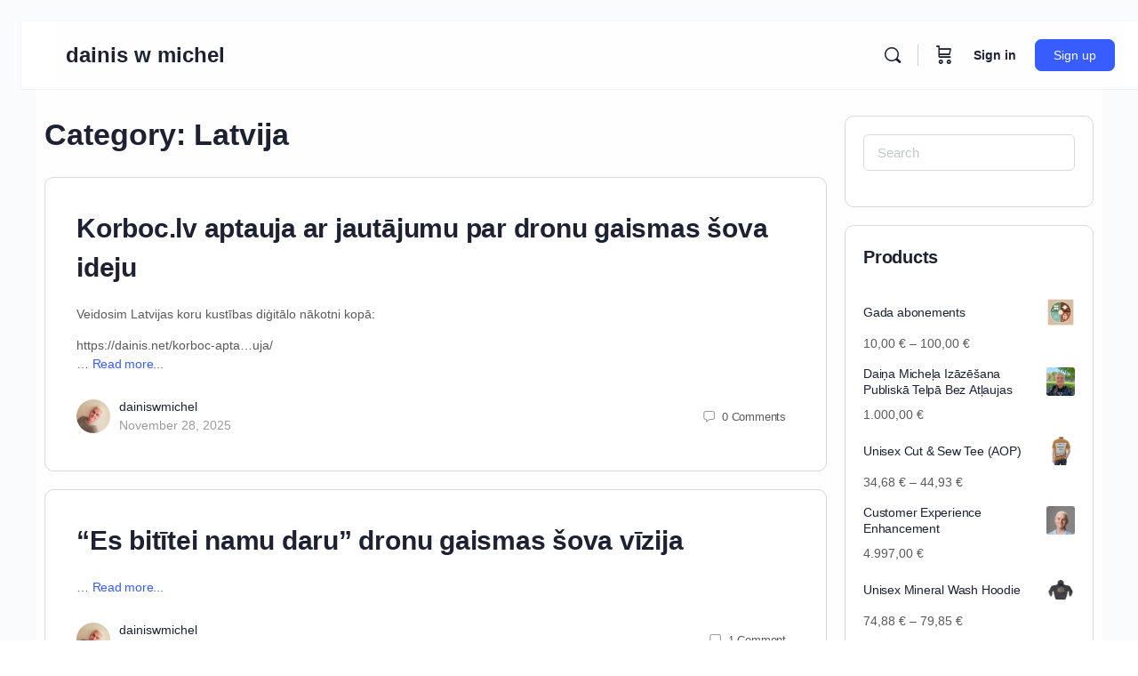

--- FILE ---
content_type: text/html; charset=UTF-8
request_url: https://dainis.net/category/latvija/
body_size: 154307
content:
<!doctype html>
<html lang="en-US">
	<head>
		<meta charset="UTF-8">
		<link rel="profile" href="http://gmpg.org/xfn/11">
		<title>Latvija &#8211; dainis w michel</title>
<script type="text/html" id="tmpl-bb-link-preview">
<% if ( link_scrapping ) { %>
	<% if ( link_loading ) { %>
		<span class="bb-url-scrapper-loading bb-ajax-loader"><i class="bb-icon-l bb-icon-spinner animate-spin"></i>Loading preview...</span>
	<% } %>
	<% if ( link_success || link_error ) { %>
		<a title="Cancel Preview" href="#" id="bb-close-link-suggestion">Remove Preview</a>
		<div class="bb-link-preview-container">

			<% if ( link_images && link_images.length && link_success && ! link_error && '' !== link_image_index ) { %>
				<div id="bb-url-scrapper-img-holder">
					<div class="bb-link-preview-image">
						<div class="bb-link-preview-image-cover">
							<img src="<%= link_images[link_image_index] %>"/>
						</div>
						<div class="bb-link-preview-icons">
							<%
							if ( link_images.length > 1 ) { %>
								<a data-bp-tooltip-pos="up" data-bp-tooltip="Change image" href="#" class="icon-exchange toolbar-button bp-tooltip" id="icon-exchange"><i class="bb-icon-l bb-icon-exchange"></i></a>
							<% } %>
							<% if ( link_images.length ) { %>
								<a data-bp-tooltip-pos="up" data-bp-tooltip="Remove image" href="#" class="icon-image-slash toolbar-button bp-tooltip" id="bb-link-preview-remove-image"><i class="bb-icon-l bb-icon-image-slash"></i></a>
							<% } %>
							<a data-bp-tooltip-pos="up" data-bp-tooltip="Confirm" class="toolbar-button bp-tooltip" href="#" id="bb-link-preview-select-image">
								<i class="bb-icon-check bb-icon-l"></i>
							</a>
						</div>
					</div>
					<% if ( link_images.length > 1 ) { %>
						<div class="bb-url-thumb-nav">
							<button type="button" id="bb-url-prevPicButton"><span class="bb-icon-l bb-icon-angle-left"></span></button>
							<button type="button" id="bb-url-nextPicButton"><span class="bb-icon-l bb-icon-angle-right"></span></button>
							<div id="bb-url-scrapper-img-count">
								Image <%= link_image_index + 1 %>&nbsp;of&nbsp;<%= link_images.length %>
							</div>
						</div>
					<% } %>
				</div>
			<% } %>

			<% if ( link_success && ! link_error && link_url ) { %>
				<div class="bb-link-preview-info">
					<% var a = document.createElement('a');
						a.href = link_url;
						var hostname = a.hostname;
						var domainName = hostname.replace('www.', '' );
					%>

					<% if ( 'undefined' !== typeof link_title && link_title.trim() && link_description ) { %>
						<p class="bb-link-preview-link-name"><%= domainName %></p>
					<% } %>

					<% if ( link_success && ! link_error ) { %>
						<p class="bb-link-preview-title"><%= link_title %></p>
					<% } %>

					<% if ( link_success && ! link_error ) { %>
						<div class="bb-link-preview-excerpt"><p><%= link_description %></p></div>
					<% } %>
				</div>
			<% } %>
			<% if ( link_error && ! link_success ) { %>
				<div id="bb-url-error" class="bb-url-error"><%= link_error_msg %></div>
			<% } %>
		</div>
	<% } %>
<% } %>
</script>
<script type="text/html" id="tmpl-profile-card-popup">
	<div id="profile-card" class="bb-profile-card bb-popup-card" data-bp-item-id="" data-bp-item-component="members">

		<div class="skeleton-card">
			<div class="skeleton-card-body">
				<div class="skeleton-card-avatar bb-loading-bg"></div>
				<div class="skeleton-card-entity">
					<div class="skeleton-card-type bb-loading-bg"></div>
					<div class="skeleton-card-heading bb-loading-bg"></div>
					<div class="skeleton-card-meta bb-loading-bg"></div>
				</div>
			</div>
						<div class="skeleton-card-footer skeleton-footer-plain">
				<div class="skeleton-card-button bb-loading-bg"></div>
				<div class="skeleton-card-button bb-loading-bg"></div>
				<div class="skeleton-card-button bb-loading-bg"></div>
			</div>
		</div>

		<div class="bb-card-content">
			<div class="bb-card-body">
				<div class="bb-card-avatar">
					<span class="card-profile-status"></span>
					<img src="" alt="">
				</div>
				<div class="bb-card-entity">
					<div class="bb-card-profile-type"></div>
					<h4 class="bb-card-heading"></h4>
					<div class="bb-card-meta">
						<span class="card-meta-item card-meta-joined">Joined <span></span></span>
						<span class="card-meta-item card-meta-last-active"></span>
													<span class="card-meta-item card-meta-followers"></span>
												</div>
				</div>
			</div>
			<div class="bb-card-footer">
								<div class="bb-card-action bb-card-action-outline">
					<a href="" class="card-button card-button-profile">View Profile</a>
				</div>
			</div>
		</div>

	</div>
</script>
<script type="text/html" id="tmpl-group-card-popup">
	<div id="group-card" class="bb-group-card bb-popup-card" data-bp-item-id="" data-bp-item-component="groups">

		<div class="skeleton-card">
			<div class="skeleton-card-body">
				<div class="skeleton-card-avatar bb-loading-bg"></div>
				<div class="skeleton-card-entity">
					<div class="skeleton-card-heading bb-loading-bg"></div>
					<div class="skeleton-card-meta bb-loading-bg"></div>
				</div>
			</div>
						<div class="skeleton-card-footer skeleton-footer-plain">
				<div class="skeleton-card-button bb-loading-bg"></div>
				<div class="skeleton-card-button bb-loading-bg"></div>
			</div>
		</div>

		<div class="bb-card-content">
			<div class="bb-card-body">
				<div class="bb-card-avatar">
					<img src="" alt="">
				</div>
				<div class="bb-card-entity">
					<h4 class="bb-card-heading"></h4>
					<div class="bb-card-meta">
						<span class="card-meta-item card-meta-status"></span>
						<span class="card-meta-item card-meta-type"></span>
						<span class="card-meta-item card-meta-last-active"></span>
					</div>
					<div class="card-group-members">
						<span class="bs-group-members"></span>
					</div>
				</div>
			</div>
			<div class="bb-card-footer">
								<div class="bb-card-action bb-card-action-outline">
					<a href="" class="card-button card-button-group">View Group</a>
				</div>
			</div>
		</div>

	</div>
</script>
<script>
					(function(){
						var zccmpurl = new URL(document.location.href);
						var cmp_id =  zccmpurl.search.split('zc_rid=')[1];
						if (cmp_id != undefined) {
							document.cookie = 'zc_rid=' + cmp_id + ';max-age=10800;path=/';
						}
					})();
				</script><meta name='robots' content='max-image-preview:large' />
<meta name="dlm-version" content="5.1.6"><meta name="description" content="songs &amp; solutions">
<script>window._wca = window._wca || [];</script>
<link rel='dns-prefetch' href='//stats.wp.com' />
<link rel="alternate" type="application/rss+xml" title="dainis w michel &raquo; Feed" href="https://dainis.net/feed/" />
<link rel="alternate" type="application/rss+xml" title="dainis w michel &raquo; Comments Feed" href="https://dainis.net/comments/feed/" />
<link rel="alternate" type="application/rss+xml" title="dainis w michel &raquo; Latvija Category Feed" href="https://dainis.net/category/latvija/feed/" />
<link rel='stylesheet' id='bp-nouveau-icons-map-css' href='https://dainis.net/wp-content/plugins/buddyboss-platform/bp-templates/bp-nouveau/icons/css/icons-map.min.css?ver=2.17.0' type='text/css' media='all' />
<link rel='stylesheet' id='bp-nouveau-bb-icons-css' href='https://dainis.net/wp-content/plugins/buddyboss-platform/bp-templates/bp-nouveau/icons/css/bb-icons.min.css?ver=1.0.8' type='text/css' media='all' />
<link rel='stylesheet' id='dashicons-css' href='https://dainis.net/wp-includes/css/dashicons.min.css' type='text/css' media='all' />
<link rel='stylesheet' id='bp-nouveau-css' href='https://dainis.net/wp-content/plugins/buddyboss-platform/bp-templates/bp-nouveau/css/buddypress.min.css?ver=2.17.0' type='text/css' media='all' />
<style id='bp-nouveau-inline-css' type='text/css'>
.list-wrap .bs-group-cover a:before{ background:unset; }
/*# sourceURL=bp-nouveau-inline-css */
</style>
<link rel='stylesheet' id='buddyboss_legacy-css' href='https://dainis.net/wp-content/themes/buddyboss-theme/inc/plugins/buddyboss-menu-icons/vendor/kucrut/icon-picker/css/types/buddyboss_legacy.css?ver=1.0' type='text/css' media='all' />
<link rel='stylesheet' id='wp-block-library-css' href='https://dainis.net/wp-includes/css/dist/block-library/style.min.css' type='text/css' media='all' />
<style id='global-styles-inline-css' type='text/css'>
:root{--wp--preset--aspect-ratio--square: 1;--wp--preset--aspect-ratio--4-3: 4/3;--wp--preset--aspect-ratio--3-4: 3/4;--wp--preset--aspect-ratio--3-2: 3/2;--wp--preset--aspect-ratio--2-3: 2/3;--wp--preset--aspect-ratio--16-9: 16/9;--wp--preset--aspect-ratio--9-16: 9/16;--wp--preset--color--black: #000000;--wp--preset--color--cyan-bluish-gray: #abb8c3;--wp--preset--color--white: #ffffff;--wp--preset--color--pale-pink: #f78da7;--wp--preset--color--vivid-red: #cf2e2e;--wp--preset--color--luminous-vivid-orange: #ff6900;--wp--preset--color--luminous-vivid-amber: #fcb900;--wp--preset--color--light-green-cyan: #7bdcb5;--wp--preset--color--vivid-green-cyan: #00d084;--wp--preset--color--pale-cyan-blue: #8ed1fc;--wp--preset--color--vivid-cyan-blue: #0693e3;--wp--preset--color--vivid-purple: #9b51e0;--wp--preset--gradient--vivid-cyan-blue-to-vivid-purple: linear-gradient(135deg,rgb(6,147,227) 0%,rgb(155,81,224) 100%);--wp--preset--gradient--light-green-cyan-to-vivid-green-cyan: linear-gradient(135deg,rgb(122,220,180) 0%,rgb(0,208,130) 100%);--wp--preset--gradient--luminous-vivid-amber-to-luminous-vivid-orange: linear-gradient(135deg,rgb(252,185,0) 0%,rgb(255,105,0) 100%);--wp--preset--gradient--luminous-vivid-orange-to-vivid-red: linear-gradient(135deg,rgb(255,105,0) 0%,rgb(207,46,46) 100%);--wp--preset--gradient--very-light-gray-to-cyan-bluish-gray: linear-gradient(135deg,rgb(238,238,238) 0%,rgb(169,184,195) 100%);--wp--preset--gradient--cool-to-warm-spectrum: linear-gradient(135deg,rgb(74,234,220) 0%,rgb(151,120,209) 20%,rgb(207,42,186) 40%,rgb(238,44,130) 60%,rgb(251,105,98) 80%,rgb(254,248,76) 100%);--wp--preset--gradient--blush-light-purple: linear-gradient(135deg,rgb(255,206,236) 0%,rgb(152,150,240) 100%);--wp--preset--gradient--blush-bordeaux: linear-gradient(135deg,rgb(254,205,165) 0%,rgb(254,45,45) 50%,rgb(107,0,62) 100%);--wp--preset--gradient--luminous-dusk: linear-gradient(135deg,rgb(255,203,112) 0%,rgb(199,81,192) 50%,rgb(65,88,208) 100%);--wp--preset--gradient--pale-ocean: linear-gradient(135deg,rgb(255,245,203) 0%,rgb(182,227,212) 50%,rgb(51,167,181) 100%);--wp--preset--gradient--electric-grass: linear-gradient(135deg,rgb(202,248,128) 0%,rgb(113,206,126) 100%);--wp--preset--gradient--midnight: linear-gradient(135deg,rgb(2,3,129) 0%,rgb(40,116,252) 100%);--wp--preset--font-size--small: 13px;--wp--preset--font-size--medium: 20px;--wp--preset--font-size--large: 36px;--wp--preset--font-size--x-large: 42px;--wp--preset--spacing--20: 0.44rem;--wp--preset--spacing--30: 0.67rem;--wp--preset--spacing--40: 1rem;--wp--preset--spacing--50: 1.5rem;--wp--preset--spacing--60: 2.25rem;--wp--preset--spacing--70: 3.38rem;--wp--preset--spacing--80: 5.06rem;--wp--preset--shadow--natural: 6px 6px 9px rgba(0, 0, 0, 0.2);--wp--preset--shadow--deep: 12px 12px 50px rgba(0, 0, 0, 0.4);--wp--preset--shadow--sharp: 6px 6px 0px rgba(0, 0, 0, 0.2);--wp--preset--shadow--outlined: 6px 6px 0px -3px rgb(255, 255, 255), 6px 6px rgb(0, 0, 0);--wp--preset--shadow--crisp: 6px 6px 0px rgb(0, 0, 0);}:where(.is-layout-flex){gap: 0.5em;}:where(.is-layout-grid){gap: 0.5em;}body .is-layout-flex{display: flex;}.is-layout-flex{flex-wrap: wrap;align-items: center;}.is-layout-flex > :is(*, div){margin: 0;}body .is-layout-grid{display: grid;}.is-layout-grid > :is(*, div){margin: 0;}:where(.wp-block-columns.is-layout-flex){gap: 2em;}:where(.wp-block-columns.is-layout-grid){gap: 2em;}:where(.wp-block-post-template.is-layout-flex){gap: 1.25em;}:where(.wp-block-post-template.is-layout-grid){gap: 1.25em;}.has-black-color{color: var(--wp--preset--color--black) !important;}.has-cyan-bluish-gray-color{color: var(--wp--preset--color--cyan-bluish-gray) !important;}.has-white-color{color: var(--wp--preset--color--white) !important;}.has-pale-pink-color{color: var(--wp--preset--color--pale-pink) !important;}.has-vivid-red-color{color: var(--wp--preset--color--vivid-red) !important;}.has-luminous-vivid-orange-color{color: var(--wp--preset--color--luminous-vivid-orange) !important;}.has-luminous-vivid-amber-color{color: var(--wp--preset--color--luminous-vivid-amber) !important;}.has-light-green-cyan-color{color: var(--wp--preset--color--light-green-cyan) !important;}.has-vivid-green-cyan-color{color: var(--wp--preset--color--vivid-green-cyan) !important;}.has-pale-cyan-blue-color{color: var(--wp--preset--color--pale-cyan-blue) !important;}.has-vivid-cyan-blue-color{color: var(--wp--preset--color--vivid-cyan-blue) !important;}.has-vivid-purple-color{color: var(--wp--preset--color--vivid-purple) !important;}.has-black-background-color{background-color: var(--wp--preset--color--black) !important;}.has-cyan-bluish-gray-background-color{background-color: var(--wp--preset--color--cyan-bluish-gray) !important;}.has-white-background-color{background-color: var(--wp--preset--color--white) !important;}.has-pale-pink-background-color{background-color: var(--wp--preset--color--pale-pink) !important;}.has-vivid-red-background-color{background-color: var(--wp--preset--color--vivid-red) !important;}.has-luminous-vivid-orange-background-color{background-color: var(--wp--preset--color--luminous-vivid-orange) !important;}.has-luminous-vivid-amber-background-color{background-color: var(--wp--preset--color--luminous-vivid-amber) !important;}.has-light-green-cyan-background-color{background-color: var(--wp--preset--color--light-green-cyan) !important;}.has-vivid-green-cyan-background-color{background-color: var(--wp--preset--color--vivid-green-cyan) !important;}.has-pale-cyan-blue-background-color{background-color: var(--wp--preset--color--pale-cyan-blue) !important;}.has-vivid-cyan-blue-background-color{background-color: var(--wp--preset--color--vivid-cyan-blue) !important;}.has-vivid-purple-background-color{background-color: var(--wp--preset--color--vivid-purple) !important;}.has-black-border-color{border-color: var(--wp--preset--color--black) !important;}.has-cyan-bluish-gray-border-color{border-color: var(--wp--preset--color--cyan-bluish-gray) !important;}.has-white-border-color{border-color: var(--wp--preset--color--white) !important;}.has-pale-pink-border-color{border-color: var(--wp--preset--color--pale-pink) !important;}.has-vivid-red-border-color{border-color: var(--wp--preset--color--vivid-red) !important;}.has-luminous-vivid-orange-border-color{border-color: var(--wp--preset--color--luminous-vivid-orange) !important;}.has-luminous-vivid-amber-border-color{border-color: var(--wp--preset--color--luminous-vivid-amber) !important;}.has-light-green-cyan-border-color{border-color: var(--wp--preset--color--light-green-cyan) !important;}.has-vivid-green-cyan-border-color{border-color: var(--wp--preset--color--vivid-green-cyan) !important;}.has-pale-cyan-blue-border-color{border-color: var(--wp--preset--color--pale-cyan-blue) !important;}.has-vivid-cyan-blue-border-color{border-color: var(--wp--preset--color--vivid-cyan-blue) !important;}.has-vivid-purple-border-color{border-color: var(--wp--preset--color--vivid-purple) !important;}.has-vivid-cyan-blue-to-vivid-purple-gradient-background{background: var(--wp--preset--gradient--vivid-cyan-blue-to-vivid-purple) !important;}.has-light-green-cyan-to-vivid-green-cyan-gradient-background{background: var(--wp--preset--gradient--light-green-cyan-to-vivid-green-cyan) !important;}.has-luminous-vivid-amber-to-luminous-vivid-orange-gradient-background{background: var(--wp--preset--gradient--luminous-vivid-amber-to-luminous-vivid-orange) !important;}.has-luminous-vivid-orange-to-vivid-red-gradient-background{background: var(--wp--preset--gradient--luminous-vivid-orange-to-vivid-red) !important;}.has-very-light-gray-to-cyan-bluish-gray-gradient-background{background: var(--wp--preset--gradient--very-light-gray-to-cyan-bluish-gray) !important;}.has-cool-to-warm-spectrum-gradient-background{background: var(--wp--preset--gradient--cool-to-warm-spectrum) !important;}.has-blush-light-purple-gradient-background{background: var(--wp--preset--gradient--blush-light-purple) !important;}.has-blush-bordeaux-gradient-background{background: var(--wp--preset--gradient--blush-bordeaux) !important;}.has-luminous-dusk-gradient-background{background: var(--wp--preset--gradient--luminous-dusk) !important;}.has-pale-ocean-gradient-background{background: var(--wp--preset--gradient--pale-ocean) !important;}.has-electric-grass-gradient-background{background: var(--wp--preset--gradient--electric-grass) !important;}.has-midnight-gradient-background{background: var(--wp--preset--gradient--midnight) !important;}.has-small-font-size{font-size: var(--wp--preset--font-size--small) !important;}.has-medium-font-size{font-size: var(--wp--preset--font-size--medium) !important;}.has-large-font-size{font-size: var(--wp--preset--font-size--large) !important;}.has-x-large-font-size{font-size: var(--wp--preset--font-size--x-large) !important;}
/*# sourceURL=global-styles-inline-css */
</style>

<style id='classic-theme-styles-inline-css' type='text/css'>
/*! This file is auto-generated */
.wp-block-button__link{color:#fff;background-color:#32373c;border-radius:9999px;box-shadow:none;text-decoration:none;padding:calc(.667em + 2px) calc(1.333em + 2px);font-size:1.125em}.wp-block-file__button{background:#32373c;color:#fff;text-decoration:none}
/*# sourceURL=/wp-includes/css/classic-themes.min.css */
</style>
<link rel='stylesheet' id='bb-pro-enqueue-scripts-css' href='https://dainis.net/wp-content/plugins/buddyboss-platform-pro/assets/css/index.min.css?ver=2.12.0' type='text/css' media='all' />
<link rel='stylesheet' id='bb-access-control-css' href='https://dainis.net/wp-content/plugins/buddyboss-platform-pro/includes/access-control/assets/css/bb-access-control.min.css?ver=2.12.0' type='text/css' media='all' />
<link rel='stylesheet' id='bb-polls-style-css' href='https://dainis.net/wp-content/plugins/buddyboss-platform-pro/includes/polls/assets/css/bb-polls.min.css?ver=2.12.0' type='text/css' media='all' />
<link rel='stylesheet' id='bb-schedule-posts-css' href='https://dainis.net/wp-content/plugins/buddyboss-platform-pro/includes/schedule-posts/assets/css/bb-schedule-posts.min.css?ver=2.12.0' type='text/css' media='all' />
<link rel='stylesheet' id='bb-activity-post-feature-image-css' href='https://dainis.net/wp-content/plugins/buddyboss-platform-pro/includes/platform-settings/activity/post-feature-image/assets/css/bb-activity-post-feature-image.min.css?ver=2.12.0' type='text/css' media='all' />
<link rel='stylesheet' id='bb-cropper-css-css' href='https://dainis.net/wp-content/plugins/buddyboss-platform/bp-core/css/vendor/cropper.min.css?ver=2.17.0' type='text/css' media='all' />
<link rel='stylesheet' id='bb-meprlms-frontend-css' href='https://dainis.net/wp-content/plugins/buddyboss-platform-pro/includes/integrations/meprlms/assets/css/meprlms-frontend.min.css?ver=2.17.0' type='text/css' media='all' />
<link rel='stylesheet' id='bb-tutorlms-admin-css' href='https://dainis.net/wp-content/plugins/buddyboss-platform-pro/includes/integrations/tutorlms/assets/css/bb-tutorlms-admin.min.css?ver=2.17.0' type='text/css' media='all' />
<link rel='stylesheet' id='bb-gm-frontend-css' href='https://dainis.net/wp-content/plugins/buddyboss-gamification/assets/css/bb-gm-frontend.css?ver=1.2.0' type='text/css' media='all' />
<link rel='stylesheet' id='bb-sso-login-css' href='https://dainis.net/wp-content/plugins/buddyboss-platform-pro/includes/sso/assets/css/bb-sso-login.min.css?ver=2.12.0' type='text/css' media='all' />
<link rel='stylesheet' id='bp-mentions-css-css' href='https://dainis.net/wp-content/plugins/buddyboss-platform/bp-core/css/mentions.min.css?ver=2.17.0' type='text/css' media='all' />
<link rel='stylesheet' id='contact-form-7-css' href='https://dainis.net/wp-content/plugins/contact-form-7/includes/css/styles.css?ver=6.1.4' type='text/css' media='all' />
<link rel='stylesheet' id='gamipress-css-css' href='https://dainis.net/wp-content/plugins/gamipress/assets/css/gamipress.min.css?ver=7.6.3' type='text/css' media='all' />
<link rel='stylesheet' id='woocommerce-layout-css' href='https://dainis.net/wp-content/plugins/woocommerce/assets/css/woocommerce-layout.css?ver=10.4.3' type='text/css' media='all' />
<style id='woocommerce-layout-inline-css' type='text/css'>

	.infinite-scroll .woocommerce-pagination {
		display: none;
	}
/*# sourceURL=woocommerce-layout-inline-css */
</style>
<link rel='stylesheet' id='woocommerce-smallscreen-css' href='https://dainis.net/wp-content/plugins/woocommerce/assets/css/woocommerce-smallscreen.css?ver=10.4.3' type='text/css' media='only screen and (max-width: 768px)' />
<link rel='stylesheet' id='woocommerce-general-css' href='https://dainis.net/wp-content/plugins/woocommerce/assets/css/woocommerce.css?ver=10.4.3' type='text/css' media='all' />
<style id='woocommerce-inline-inline-css' type='text/css'>
.woocommerce form .form-row .required { visibility: visible; }
/*# sourceURL=woocommerce-inline-inline-css */
</style>
<link rel='stylesheet' id='email-before-download-css' href='https://dainis.net/wp-content/plugins/email-before-download/public/css/email-before-download-public.css' type='text/css' media='all' />
<link rel='stylesheet' id='redux-extendify-styles-css' href='https://dainis.net/wp-content/themes/buddyboss-theme/inc/admin/framework/redux-core/assets/css/extendify-utilities.css?ver=4.4.11' type='text/css' media='all' />
<link rel='stylesheet' id='buddyboss-theme-fonts-css' href='https://dainis.net/wp-content/themes/buddyboss-theme/assets/fonts/fonts.css?ver=2.16.1' type='text/css' media='all' />
<link rel='stylesheet' id='divi-builder-style-css' href='https://dainis.net/wp-content/plugins/divi-builder/css/style-static.min.css?ver=4.27.5' type='text/css' media='all' />
<link rel='stylesheet' id='korboc-survey-style-css' href='https://dainis.net/wp-content/plugins/korboc-v9.3.3/assets/css/survey.css?ver=9.3.3' type='text/css' media='all' />
<link rel='stylesheet' id='bp-zoom-css' href='https://dainis.net/wp-content/plugins/buddyboss-platform-pro/includes/integrations/zoom/assets/css/bp-zoom.min.css?ver=2.12.0' type='text/css' media='all' />
<link rel='stylesheet' id='buddyboss-theme-magnific-popup-css-css' href='https://dainis.net/wp-content/themes/buddyboss-theme/assets/css/vendors/magnific-popup.min.css?ver=2.16.1' type='text/css' media='all' />
<link rel='stylesheet' id='buddyboss-theme-select2-css-css' href='https://dainis.net/wp-content/themes/buddyboss-theme/assets/css/vendors/select2.min.css?ver=2.16.1' type='text/css' media='all' />
<link rel='stylesheet' id='buddyboss-theme-css-css' href='https://dainis.net/wp-content/themes/buddyboss-theme/assets/css/theme.min.css?ver=2.16.1' type='text/css' media='all' />
<link rel='stylesheet' id='buddyboss-theme-template-css' href='https://dainis.net/wp-content/themes/buddyboss-theme/assets/css/template-v2.min.css?ver=2.16.1' type='text/css' media='all' />
<link rel='stylesheet' id='buddyboss-theme-buddypress-css' href='https://dainis.net/wp-content/themes/buddyboss-theme/assets/css/buddypress.min.css?ver=2.16.1' type='text/css' media='all' />
<link rel='stylesheet' id='buddyboss-theme-forums-css' href='https://dainis.net/wp-content/themes/buddyboss-theme/assets/css/bbpress.min.css?ver=2.16.1' type='text/css' media='all' />
<link rel='stylesheet' id='buddyboss-theme-woocommerce-css' href='https://dainis.net/wp-content/themes/buddyboss-theme/assets/css/woocommerce.min.css?ver=2.16.1' type='text/css' media='all' />
<link rel='stylesheet' id='buddyboss-theme-divi-builder-css' href='https://dainis.net/wp-content/themes/buddyboss-theme/assets/css/divi.min.css?ver=2.16.1' type='text/css' media='all' />
<link rel='stylesheet' id='buddyboss-theme-gamipress-css' href='https://dainis.net/wp-content/themes/buddyboss-theme/assets/css/gamipress.min.css?ver=2.16.1' type='text/css' media='all' />
<link rel='stylesheet' id='buddyboss-theme-plugins-css' href='https://dainis.net/wp-content/themes/buddyboss-theme/assets/css/plugins.min.css?ver=2.16.1' type='text/css' media='all' />
<link rel='stylesheet' id='wp-add-custom-css-css' href='https://dainis.net?display_custom_css=css' type='text/css' media='all' />
<link rel='stylesheet' id='buddyboss-child-css-css' href='https://dainis.net/wp-content/themes/buddyboss-theme-child-1.0.0-1/assets/css/custom.css' type='text/css' media='all' />
<script type="text/javascript">
            window._bbssoDOMReady = function (callback) {
                if ( document.readyState === "complete" || document.readyState === "interactive" ) {
                    callback();
                } else {
                    document.addEventListener( "DOMContentLoaded", callback );
                }
            };
            </script><script type="text/javascript" id="bb-twemoji-js-extra">
/* <![CDATA[ */
var bbemojiSettings = {"baseUrl":"https://s.w.org/images/core/emoji/14.0.0/72x72/","ext":".png","svgUrl":"https://s.w.org/images/core/emoji/14.0.0/svg/","svgExt":".svg"};
//# sourceURL=bb-twemoji-js-extra
/* ]]> */
</script>
<script type="text/javascript" src="https://dainis.net/wp-includes/js/twemoji.min.js?ver=2.17.0" id="bb-twemoji-js"></script>
<script type="text/javascript" src="https://dainis.net/wp-content/plugins/buddyboss-platform/bp-core/js/bb-emoji-loader.min.js?ver=2.17.0" id="bb-emoji-loader-js"></script>
<script type="text/javascript" src="https://dainis.net/wp-includes/js/jquery/jquery.min.js?ver=3.7.1" id="jquery-core-js"></script>
<script type="text/javascript" src="https://dainis.net/wp-includes/js/jquery/jquery-migrate.min.js?ver=3.4.1" id="jquery-migrate-js"></script>
<script type="text/javascript" id="bb-reaction-js-extra">
/* <![CDATA[ */
var bbReactionVars = {"ajax_url":"https://dainis.net/wp-admin/admin-ajax.php"};
//# sourceURL=bb-reaction-js-extra
/* ]]> */
</script>
<script type="text/javascript" src="https://dainis.net/wp-content/plugins/buddyboss-platform-pro/includes/reactions/assets/js/bb-reaction.min.js?ver=2.12.0" id="bb-reaction-js"></script>
<script type="text/javascript" src="https://dainis.net/wp-content/plugins/buddyboss-platform/bp-core/js/widget-members.min.js?ver=2.17.0" id="bp-widget-members-js"></script>
<script type="text/javascript" src="https://dainis.net/wp-content/plugins/buddyboss-platform/bp-core/js/jquery-query.min.js?ver=2.17.0" id="bp-jquery-query-js"></script>
<script type="text/javascript" src="https://dainis.net/wp-content/plugins/buddyboss-platform/bp-core/js/vendor/jquery-cookie.min.js?ver=2.17.0" id="bp-jquery-cookie-js"></script>
<script type="text/javascript" src="https://dainis.net/wp-content/plugins/buddyboss-platform/bp-core/js/vendor/jquery-scroll-to.min.js?ver=2.17.0" id="bp-jquery-scroll-to-js"></script>
<script type="text/javascript" id="bp-media-dropzone-js-extra">
/* <![CDATA[ */
var bp_media_dropzone = {"dictDefaultMessage":"Drop files here to upload","dictFallbackMessage":"Your browser does not support drag'n'drop file uploads.","dictFallbackText":"Please use the fallback form below to upload your files like in the olden days.","dictFileTooBig":"Sorry, file size is too big ({{filesize}} MB). Max file size limit: {{maxFilesize}} MB.","dictInvalidFileType":"You can't upload files of this type.","dictResponseError":"Server responded with {{statusCode}} code.","dictCancelUpload":"Cancel upload","dictUploadCanceled":"Upload canceled.","dictCancelUploadConfirmation":"Are you sure you want to cancel this upload?","dictRemoveFile":"Remove file","dictMaxFilesExceeded":"You cannot upload more than 10 files at a time."};
//# sourceURL=bp-media-dropzone-js-extra
/* ]]> */
</script>
<script type="text/javascript" src="https://dainis.net/wp-content/plugins/buddyboss-platform/bp-core/js/vendor/dropzone.min.js?ver=2.17.0" id="bp-media-dropzone-js"></script>
<script type="text/javascript" src="https://dainis.net/wp-content/plugins/buddyboss-platform-pro/includes/integrations/meprlms/assets/js/bb-meprlms-frontend.min.js?ver=2.17.0" id="bb-meprlms-frontend-js"></script>
<script type="text/javascript" id="bb-tutorlms-admin-js-extra">
/* <![CDATA[ */
var bbTutorLMSVars = {"ajax_url":"https://dainis.net/wp-admin/admin-ajax.php","select_course_placeholder":"Start typing a course name to associate with this group."};
//# sourceURL=bb-tutorlms-admin-js-extra
/* ]]> */
</script>
<script type="text/javascript" src="https://dainis.net/wp-content/plugins/buddyboss-platform-pro/includes/integrations/tutorlms/assets/js/bb-tutorlms-admin.min.js?ver=2.17.0" id="bb-tutorlms-admin-js"></script>
<script type="text/javascript" src="https://dainis.net/wp-content/plugins/buddyboss-platform/bp-core/js/vendor/magnific-popup.js?ver=2.17.0" id="bp-nouveau-magnific-popup-js"></script>
<script type="text/javascript" src="https://dainis.net/wp-content/plugins/woocommerce/assets/js/jquery-blockui/jquery.blockUI.min.js?ver=2.7.0-wc.10.4.3" id="wc-jquery-blockui-js" defer="defer" data-wp-strategy="defer"></script>
<script type="text/javascript" id="wc-add-to-cart-js-extra">
/* <![CDATA[ */
var wc_add_to_cart_params = {"ajax_url":"/wp-admin/admin-ajax.php","wc_ajax_url":"/?wc-ajax=%%endpoint%%","i18n_view_cart":"View cart","cart_url":"https://dainis.net/cart/","is_cart":"","cart_redirect_after_add":"yes"};
//# sourceURL=wc-add-to-cart-js-extra
/* ]]> */
</script>
<script type="text/javascript" src="https://dainis.net/wp-content/plugins/woocommerce/assets/js/frontend/add-to-cart.min.js?ver=10.4.3" id="wc-add-to-cart-js" defer="defer" data-wp-strategy="defer"></script>
<script type="text/javascript" src="https://dainis.net/wp-content/plugins/woocommerce/assets/js/js-cookie/js.cookie.min.js?ver=2.1.4-wc.10.4.3" id="wc-js-cookie-js" defer="defer" data-wp-strategy="defer"></script>
<script type="text/javascript" id="woocommerce-js-extra">
/* <![CDATA[ */
var woocommerce_params = {"ajax_url":"/wp-admin/admin-ajax.php","wc_ajax_url":"/?wc-ajax=%%endpoint%%","i18n_password_show":"Show password","i18n_password_hide":"Hide password"};
//# sourceURL=woocommerce-js-extra
/* ]]> */
</script>
<script type="text/javascript" src="https://dainis.net/wp-content/plugins/woocommerce/assets/js/frontend/woocommerce.min.js?ver=10.4.3" id="woocommerce-js" defer="defer" data-wp-strategy="defer"></script>
<script type="text/javascript" src="https://stats.wp.com/s-202604.js" id="woocommerce-analytics-js" defer="defer" data-wp-strategy="defer"></script>
<script type="text/javascript" src="https://dainis.net/wp-content/themes/buddyboss-theme-child-1.0.0-1/assets/js/custom.js" id="buddyboss-child-js-js"></script>
<link rel="https://api.w.org/" href="https://dainis.net/wp-json/" /><link rel="alternate" title="JSON" type="application/json" href="https://dainis.net/wp-json/wp/v2/categories/126" /><link rel="EditURI" type="application/rsd+xml" title="RSD" href="https://dainis.net/xmlrpc.php?rsd" />

	<script>var ajaxurl = 'https://dainis.net/wp-admin/admin-ajax.php';</script>

	<!-- Running WishList Member&trade; Legacy v3.29.2 (c0ef) -->
	<style>img#wpstats{display:none}</style>
		<meta name="generator" content="Redux 4.4.11" /><meta name="viewport" content="width=device-width, initial-scale=1.0, maximum-scale=3.0, user-scalable=1" />	<noscript><style>.woocommerce-product-gallery{ opacity: 1 !important; }</style></noscript>
	<style type="text/css">.recentcomments a{display:inline !important;padding:0 !important;margin:0 !important;}</style><link rel="icon" href="https://dainis.net/wp-content/uploads/2023/08/cropped-dainisdotnet-dainis-buddyboss-logo-favicon-1-32x32.png" sizes="32x32" />
<link rel="icon" href="https://dainis.net/wp-content/uploads/2023/08/cropped-dainisdotnet-dainis-buddyboss-logo-favicon-1-192x192.png" sizes="192x192" />
<link rel="apple-touch-icon" href="https://dainis.net/wp-content/uploads/2023/08/cropped-dainisdotnet-dainis-buddyboss-logo-favicon-1-180x180.png" />
<meta name="msapplication-TileImage" content="https://dainis.net/wp-content/uploads/2023/08/cropped-dainisdotnet-dainis-buddyboss-logo-favicon-1-270x270.png" />
<style id="buddyboss_theme-style">:root{--bb-primary-color:#385DFF;--bb-primary-color-rgb:56, 93, 255;--bb-body-background-color:#FAFBFD;--bb-body-background-color-rgb:250, 251, 253;--bb-content-background-color:#FFFFFF;--bb-content-alternate-background-color:#F2F4F5;--bb-content-border-color:#D6D9DD;--bb-content-border-color-rgb:214, 217, 221;--bb-cover-image-background-color:#647385;--bb-headings-color:#1E2132;--bb-headings-color-rgb:30, 33, 50;--bb-body-text-color:#5A5A5A;--bb-body-text-color-rgb:90, 90, 90;--bb-alternate-text-color:#9B9C9F;--bb-alternate-text-color-rgb:155, 156, 159;--bb-primary-button-background-regular:#385DFF;--bb-primary-button-background-hover:#1E42DD;--bb-primary-button-border-regular:#385DFF;--bb-primary-button-border-hover:#1E42DD;--bb-primary-button-text-regular:#FFFFFF;--bb-primary-button-text-regular-rgb:255, 255, 255;--bb-primary-button-text-hover:#FFFFFF;--bb-primary-button-text-hover-rgb:255, 255, 255;--bb-secondary-button-background-regular:#F2F4F5;--bb-secondary-button-background-hover:#385DFF;--bb-secondary-button-border-regular:#F2F4F5;--bb-secondary-button-border-hover:#385DFF;--bb-secondary-button-text-regular:#1E2132;--bb-secondary-button-text-hover:#FFFFFF;--bb-header-background:#FFFFFF;--bb-header-alternate-background:#F2F4F5;--bb-header-links:#1E2132;--bb-header-links-hover:#385DFF;--bb-header-mobile-logo-size:px;--bb-header-height:76px;--bb-sidenav-background:#FFFFFF;--bb-sidenav-text-regular:#1E2132;--bb-sidenav-text-hover:#1E2132;--bb-sidenav-text-active:#FFFFFF;--bb-sidenav-menu-background-color-regular:#FFFFFF;--bb-sidenav-menu-background-color-hover:#F2F4F5;--bb-sidenav-menu-background-color-active:#385DFF;--bb-sidenav-count-text-color-regular:#1E2132;--bb-sidenav-count-text-color-hover:#FFFFFF;--bb-sidenav-count-text-color-active:#385DFF;--bb-sidenav-count-background-color-regular:#F2F4F5;--bb-sidenav-count-background-color-hover:#385DFF;--bb-sidenav-count-background-color-active:#FFFFFF;--bb-footer-background:#FAFBFD;--bb-footer-widget-background:#FAFBFD;--bb-footer-text-color:#5A5A5A;--bb-footer-menu-link-color-regular:#5A5A5A;--bb-footer-menu-link-color-hover:#385DFF;--bb-footer-menu-link-color-active:#1E2132;--bb-admin-screen-bgr-color:#FFFFFF;--bb-admin-screen-txt-color:#1E2132;--bb-login-register-link-color-regular:#5A5A5A;--bb-login-register-link-color-hover:#1E42DD;--bb-login-register-button-background-color-regular:#385DFF;--bb-login-register-button-background-color-hover:#1E42DD;--bb-login-register-button-border-color-regular:#385DFF;--bb-login-register-button-border-color-hover:#1E42DD;--bb-login-register-button-text-color-regular:#FFFFFF;--bb-login-register-button-text-color-hover:#FFFFFF;--bb-label-background-color:#D7DFFF;--bb-label-text-color:#385DFF;--bb-tooltip-background:#1E2132;--bb-tooltip-background-rgb:30, 33, 50;--bb-tooltip-color:#FFFFFF;--bb-default-notice-color:#385DFF;--bb-default-notice-color-rgb:56, 93, 255;--bb-success-color:#14B550;--bb-success-color-rgb:20, 181, 80;--bb-warning-color:#ED9615;--bb-warning-color-rgb:237, 150, 21;--bb-danger-color:#DB222A;--bb-danger-color-rgb:219, 34, 42;--bb-login-custom-heading-color:#FFFFFF;--bb-button-radius:7px;--bb-block-radius:10px;--bb-option-radius:5px;--bb-block-radius-inner:6px;--bb-input-radius:6px;--bb-label-type-radius:6px;--bb-checkbox-radius:5.4px;--bb-primary-button-focus-shadow:0px 0px 1px 2px rgba(0, 0, 0, 0.05), inset 0px 0px 0px 2px rgba(0, 0, 0, 0.08);--bb-secondary-button-focus-shadow:0px 0px 1px 2px rgba(0, 0, 0, 0.05), inset 0px 0px 0px 2px rgba(0, 0, 0, 0.08);--bb-outline-button-focus-shadow:0px 0px 1px 2px rgba(0, 0, 0, 0.05), inset 0px 0px 0px 2px rgba(0, 0, 0, 0.08);--bb-input-focus-shadow:0px 0px 0px 2px rgba(var(--bb-primary-color-rgb), 0.1);--bb-input-focus-border-color:var(--bb-primary-color);--bb-widget-title-text-transform:none;}.bb-style-primary-bgr-color {background-color:#385DFF;}.bb-style-border-radius {border-radius:7px;}.site-header-container #site-logo .bb-logo img,.site-header-container #site-logo .site-title img.bb-logo,.site-title img.bb-mobile-logo {max-height:76px}.sticky-header .site-content,body.buddypress.sticky-header .site-content,.bb-buddypanel.sticky-header .site-content,.single-sfwd-quiz.bb-buddypanel.sticky-header .site-content,.single-sfwd-lessons.bb-buddypanel.sticky-header .site-content,.single-sfwd-topic.bb-buddypanel.sticky-header .site-content {padding-top:76px}.site-header .site-header-container,.header-search-wrap,.header-search-wrap input.search-field,.header-search-wrap form.search-form {height:76px;}.sticky-header .bp-feedback.bp-sitewide-notice {top:76px;}@media screen and (max-width:767px) {.bb-mobile-header {height:76px;}#learndash-content .lms-topic-sidebar-wrapper .lms-topic-sidebar-data,.lifter-topic-sidebar-wrapper .lifter-topic-sidebar-data {height:calc(90vh - 76px);}}[data-balloon]:after,[data-bp-tooltip]:after {background-color:rgba( 30,33,50,1 );box-shadow:none;}[data-balloon]:before,[data-bp-tooltip]:before {background:no-repeat url("data:image/svg+xml;charset=utf-8,%3Csvg%20xmlns%3D%22http://www.w3.org/2000/svg%22%20width%3D%2236px%22%20height%3D%2212px%22%3E%3Cpath%20fill%3D%22rgba( 30,33,50,1 )%22%20transform%3D%22rotate(0)%22%20d%3D%22M2.658,0.000%20C-13.615,0.000%2050.938,0.000%2034.662,0.000%20C28.662,0.000%2023.035,12.002%2018.660,12.002%20C14.285,12.002%208.594,0.000%202.658,0.000%20Z%22/%3E%3C/svg%3E");background-size:100% auto;}[data-bp-tooltip][data-bp-tooltip-pos="right"]:before,[data-balloon][data-balloon-pos='right']:before {background:no-repeat url("data:image/svg+xml;charset=utf-8,%3Csvg%20xmlns%3D%22http://www.w3.org/2000/svg%22%20width%3D%2212px%22%20height%3D%2236px%22%3E%3Cpath%20fill%3D%22rgba( 30,33,50,1 )%22%20transform%3D%22rotate(90 6 6)%22%20d%3D%22M2.658,0.000%20C-13.615,0.000%2050.938,0.000%2034.662,0.000%20C28.662,0.000%2023.035,12.002%2018.660,12.002%20C14.285,12.002%208.594,0.000%202.658,0.000%20Z%22/%3E%3C/svg%3E");background-size:100% auto;}[data-bp-tooltip][data-bp-tooltip-pos="left"]:before,[data-balloon][data-balloon-pos='left']:before {background:no-repeat url("data:image/svg+xml;charset=utf-8,%3Csvg%20xmlns%3D%22http://www.w3.org/2000/svg%22%20width%3D%2212px%22%20height%3D%2236px%22%3E%3Cpath%20fill%3D%22rgba( 30,33,50,1 )%22%20transform%3D%22rotate(-90 18 18)%22%20d%3D%22M2.658,0.000%20C-13.615,0.000%2050.938,0.000%2034.662,0.000%20C28.662,0.000%2023.035,12.002%2018.660,12.002%20C14.285,12.002%208.594,0.000%202.658,0.000%20Z%22/%3E%3C/svg%3E");background-size:100% auto;}[data-bp-tooltip][data-bp-tooltip-pos="down-left"]:before,[data-bp-tooltip][data-bp-tooltip-pos="down"]:before,[data-balloon][data-balloon-pos='down']:before {background:no-repeat url("data:image/svg+xml;charset=utf-8,%3Csvg%20xmlns%3D%22http://www.w3.org/2000/svg%22%20width%3D%2236px%22%20height%3D%2212px%22%3E%3Cpath%20fill%3D%22rgba( 30,33,50,1 )%22%20transform%3D%22rotate(180 18 6)%22%20d%3D%22M2.658,0.000%20C-13.615,0.000%2050.938,0.000%2034.662,0.000%20C28.662,0.000%2023.035,12.002%2018.660,12.002%20C14.285,12.002%208.594,0.000%202.658,0.000%20Z%22/%3E%3C/svg%3E");background-size:100% auto;}</style>
            <style id="buddyboss_theme-bp-style">
                #buddypress #header-cover-image.has-default,#buddypress #header-cover-image.has-default .guillotine-window img,.bs-group-cover.has-default a {background-color:#647385;}body.buddypress.register.login-split-page .login-split .split-overlay,body.buddypress.activation.login-split-page .login-split .split-overlay {opacity:0.3;}
            </style>
            
            <style id="buddyboss_theme-forums-style">
                .bbpress .widget_display_forums > ul.bb-sidebar-forums > li a:before {border-color:#bf9e08;}.bbpress .widget_display_forums > ul.bb-sidebar-forums > li a:before {background-color:rgba( 191,158,8,0.5 );}
            </style>
            
		<style id="buddyboss_theme-custom-style">

		a.bb-close-panel i {top:21px;}
		</style>
		
	<link rel='stylesheet' id='wc-stripe-blocks-checkout-style-css' href='https://dainis.net/wp-content/plugins/woocommerce-gateway-stripe/build/upe-blocks.css?ver=5149cca93b0373758856' type='text/css' media='all' />
<link rel='stylesheet' id='wc-blocks-style-css' href='https://dainis.net/wp-content/plugins/woocommerce/assets/client/blocks/wc-blocks.css?ver=wc-10.4.3' type='text/css' media='all' />
</head>

	<body class="bp-nouveau archive category category-latvija category-126 wp-theme-buddyboss-theme wp-child-theme-buddyboss-theme-child-100-1 theme-buddyboss-theme et_divi_builder woocommerce-no-js buddyboss-theme bb-template-v2 buddypanel-logo-off bb-custom-typo  header-style-1  menu-style-standard sticky-header et-pb-theme-buddyboss child et-db bp-search no-js">

        
		
		<div id="page" class="site">

			
			<header id="masthead" class="site-header site-header--bb">
				<div class="container site-header-container flex default-header">
	<a href="#" class="bb-toggle-panel">
		<i class="bb-icon-l bb-icon-sidebar"></i>
		<span class="screen-reader-text">Toggle Side Panel</span>
	</a>
    
<div id="site-logo" class="site-branding buddypanel_logo_display_off">
	<div class="site-title">
		<a href="https://dainis.net/" rel="home" aria-label="Go to dainis w michel homepage">
			dainis w michel		</a>
	</div>
</div>	<nav id="site-navigation" class="main-navigation" data-menu-space="120">
		<div id="primary-navbar">
						<div id="navbar-collapse">
				<a class="more-button" href="#">
					<i class="bb-icon-f bb-icon-ellipsis-h"></i>
					<span class="screen-reader-text">More options</span>
				</a>
				<div class="sub-menu">
					<div class="wrapper">
						<ul id="navbar-extend" class="sub-menu-inner"></ul>
					</div>
				</div>
			</div>
		</div>
	</nav>
		
<div id="header-aside" class="header-aside name_and_avatar">
	<div class="header-aside-inner">

		
							<a href="#" class="header-search-link" data-balloon-pos="down" data-balloon="Search" aria-label="Search"><i class="bb-icon-l bb-icon-search"></i></a>
				<span class="search-separator bb-separator"></span>
				<div class="notification-wrap header-cart-link-wrap cart-wrap menu-item-has-children">
	<a href="https://dainis.net/cart/" class="header-cart-link notification-link"  aria-label="Cart">
        <span data-balloon-pos="down" data-balloon="Cart">
			<i class="bb-icon-l bb-icon-shopping-cart"></i>
                    </span>
	</a>
    <section class="notification-dropdown">
        <header class="notification-header">
            <h2 class="title">Shopping Cart</h2>
                    </header>
        <div class="header-mini-cart">
            

	<p class="woocommerce-mini-cart__empty-message">No products in the cart.</p>


        </div>
    </section>
</div>				<div class="bb-header-buttons">
					<a href="https://dainis.net/wp-login.php" class="button small outline signin-button link">Sign in</a>

											<a href="https://dainis.net/register/" class="button small signup">Sign up</a>
									</div>
			
	</div><!-- .header-aside-inner -->
</div><!-- #header-aside -->
</div>

<div class="bb-mobile-header-wrapper bb-single-icon">
	<div class="bb-mobile-header flex align-items-center">
		<div class="bb-left-panel-icon-wrap">
			<a href="#" class="push-left bb-left-panel-mobile" aria-label="Open Menu"><i class="bb-icon-l bb-icon-bars"></i></a>
		</div>

		<div class="flex-1 mobile-logo-wrapper">
			
			<div class="site-title">

				<a href="https://dainis.net/" rel="home">
					dainis w michel				</a>

			</div>
		</div>
		<div class="header-aside">
								<a data-balloon-pos="left" data-balloon="Search" aria-label="Search" href="#" class="push-right header-search-link"><i class="bb-icon-l bb-icon-search"></i></a>
							</div>
	</div>

	<div class="header-search-wrap">
		<div class="container">
			
<form role="search" method="get" class="search-form" action="https://dainis.net/">
	<label>
		<span class="screen-reader-text">Search for:</span>
		<input type="search" class="search-field-top" placeholder="Search" value="" name="s" />
	</label>
</form>
			<a data-balloon-pos="left" data-balloon="Close" href="#" class="close-search"><i class="bb-icon-l bb-icon-times"></i></a>
		</div>
	</div>
</div>

<div class="bb-mobile-panel-wrapper left light closed">
	<div class="bb-mobile-panel-inner">
		<div class="bb-mobile-panel-header">
							<div class="logo-wrap">
					<a href="https://dainis.net/" rel="home">
						dainis w michel					</a>
				</div>
						<a href="#" class="bb-close-panel" aria-label="Close Menu"><i class="bb-icon-l bb-icon-times"></i></a>
		</div>

		<nav class="main-navigation" data-menu-space="120">
					</nav>

	</div>
</div>
<div class="header-search-wrap">
	<div class="container">
		
<form role="search" method="get" class="search-form" action="https://dainis.net/">
	<label>
		<span class="screen-reader-text">Search for:</span>
		<input type="search" class="search-field-top" placeholder="Search..." value="" name="s" />
	</label>
</form>
		<a href="#" class="close-search">
			<i class="bb-icon-l bb-icon-times"></i>
			<span class="screen-reader-text">Close search</span>
		</a>
	</div>
</div>
			</header>

			
			
			<div id="content" class="site-content">

				
				<div class="container">
					<div class="bb-grid site-content-grid">
<div id="primary" class="content-area">
	<main id="main" class="site-main">

					<header class="page-header">
				<h1 class="page-title">Category: <span>Latvija</span></h1>			</header><!-- .page-header -->
        

			<div class="post-grid bb-standard">

				
				<div id="et-boc" class="et-boc">
			<div id="et_builder_outer_content" class="et_builder_outer_content">
		

<article id="post-10128" class="post-10128 post type-post status-publish format-standard hentry category-bitiite category-latvija">

			<div class="post-inner-wrap">
	
	
	<div class="entry-content-wrap primary-entry-content">
						<header class="entry-header">
					<h2 class="entry-title"><a href="https://dainis.net/latvija/korboc-lv-aptauja-ar-jautajumu-par-dronu-gaismas-sova-ideju/" rel="bookmark">Korboc.lv aptauja ar jautājumu par dronu gaismas šova ideju</a></h2>				</header><!-- .entry-header -->
								<div class="entry-content">
					<div class="et-l et-l--post">
			<div class="et_builder_inner_content et_pb_gutters3">
		<p>Veidosim Latvijas koru kustības diģitālo nākotni kopā:</p>
<p><a href="https://dainis.net/korboc-aptauja/">https://dainis.net/korboc-apta&#8230;uja/</a></p>

		</div>
	</div>&hellip; <a href="https://dainis.net/latvija/korboc-lv-aptauja-ar-jautajumu-par-dronu-gaismas-sova-ideju/" class="read-more">Read more... </a>				</div>
				<div class="entry-meta">
	<div class="bb-user-avatar-wrap">
		<div class="avatar-wrap">
			<a href="https://dainis.net/members/dainiswmichel/">
				<img alt='dainiswmichel' src='https://dainis.net/wp-content/uploads/avatars/2/603ca6131e6e9-bpthumb.jpg' srcset='https://dainis.net/wp-content/uploads/avatars/2/603ca6131e6e9-bpthumb.jpg 2x' class='avatar avatar-80 photo' height='80' width='80' />			</a>
		</div>
		<div class="meta-wrap">
			<a class="post-author" href="https://dainis.net/members/dainiswmichel/">
				dainiswmichel			</a>
			<span class="post-date" ><a href="https://dainis.net/latvija/korboc-lv-aptauja-ar-jautajumu-par-dronu-gaismas-sova-ideju/">November 28, 2025</a></span>
		</div>
	</div>
	<div class="push-right flex align-items-center top-meta">
			             

		
			
							<a href="https://dainis.net/latvija/korboc-lv-aptauja-ar-jautajumu-par-dronu-gaismas-sova-ideju/#respond" class="flex align-items-center bb-comments-wrap">
					<i class="bb-icon-l bb-icon-comment-square"></i>
					<span class="comments-count">0 <span class="bb-comment-text">Comments</span></span>
				</a>
			
		
        	</div>
</div>

			</div>

			</div><!--Close '.post-inner-wrap'-->
	
</article><!-- #post-10128 -->





<article id="post-10103" class="post-10103 post type-post status-publish format-standard has-post-thumbnail hentry category-bitiite category-dziesmu-sveetki category-latvija">

			<div class="post-inner-wrap">
	
				<div class="ratio-wrap">
				<a href="https://dainis.net/latvija/es-bititei-namu-daru-dronu-gaismas-sova-vizija/" class="entry-media entry-img">
					<img width="640" height="346" src="https://dainis.net/wp-content/uploads/2025/11/bitiites-dronu-sovs-1024x553.png" class="attachment-large size-large wp-post-image" alt="" sizes="(max-width:768px) 768px, (max-width:1024px) 1024px, 1024px" decoding="async" fetchpriority="high" srcset="https://dainis.net/wp-content/uploads/2025/11/bitiites-dronu-sovs-1024x553.png 1024w, https://dainis.net/wp-content/uploads/2025/11/bitiites-dronu-sovs-300x162.png 300w, https://dainis.net/wp-content/uploads/2025/11/bitiites-dronu-sovs-768x415.png 768w, https://dainis.net/wp-content/uploads/2025/11/bitiites-dronu-sovs-1080x583.png 1080w, https://dainis.net/wp-content/uploads/2025/11/bitiites-dronu-sovs-624x337.png 624w, https://dainis.net/wp-content/uploads/2025/11/bitiites-dronu-sovs-50x27.png 50w, https://dainis.net/wp-content/uploads/2025/11/bitiites-dronu-sovs-100x54.png 100w, https://dainis.net/wp-content/uploads/2025/11/bitiites-dronu-sovs-1320x713.png 1320w, https://dainis.net/wp-content/uploads/2025/11/bitiites-dronu-sovs-600x324.png 600w, https://dainis.net/wp-content/uploads/2025/11/bitiites-dronu-sovs.png 1392w" />				</a>
			</div>
			
	<div class="entry-content-wrap primary-entry-content">
						<header class="entry-header">
					<h2 class="entry-title"><a href="https://dainis.net/latvija/es-bititei-namu-daru-dronu-gaismas-sova-vizija/" rel="bookmark">&#8220;Es bitītei namu daru&#8221; dronu gaismas šova vīzija</a></h2>				</header><!-- .entry-header -->
								<div class="entry-content">
					<div class="et-l et-l--post">
			<div class="et_builder_inner_content et_pb_gutters3">
		
		</div>
	</div>&hellip; <a href="https://dainis.net/latvija/es-bititei-namu-daru-dronu-gaismas-sova-vizija/" class="read-more">Read more... </a>				</div>
				<div class="entry-meta">
	<div class="bb-user-avatar-wrap">
		<div class="avatar-wrap">
			<a href="https://dainis.net/members/dainiswmichel/">
				<img alt='dainiswmichel' src='https://dainis.net/wp-content/uploads/avatars/2/603ca6131e6e9-bpthumb.jpg' srcset='https://dainis.net/wp-content/uploads/avatars/2/603ca6131e6e9-bpthumb.jpg 2x' class='avatar avatar-80 photo' height='80' width='80' />			</a>
		</div>
		<div class="meta-wrap">
			<a class="post-author" href="https://dainis.net/members/dainiswmichel/">
				dainiswmichel			</a>
			<span class="post-date" ><a href="https://dainis.net/latvija/es-bititei-namu-daru-dronu-gaismas-sova-vizija/">November 21, 2025</a></span>
		</div>
	</div>
	<div class="push-right flex align-items-center top-meta">
			             

		
			
							<a href="https://dainis.net/latvija/es-bititei-namu-daru-dronu-gaismas-sova-vizija/#comments" class="flex align-items-center bb-comments-wrap">
					<i class="bb-icon-l bb-icon-comment-square"></i>
					<span class="comments-count">1 <span class="bb-comment-text">Comment</span></span>
				</a>
			
		
        	</div>
</div>

			</div>

			</div><!--Close '.post-inner-wrap'-->
	
</article><!-- #post-10103 -->





<article id="post-10101" class="post-10101 post type-post status-publish format-standard has-post-thumbnail hentry category-latvija">

			<div class="post-inner-wrap">
	
				<div class="ratio-wrap">
				<a href="https://dainis.net/latvija/dziedot-dzimu/" class="entry-media entry-img">
					<img width="640" height="349" src="https://dainis.net/wp-content/uploads/2025/11/Screenshot-2025-11-21-at-12.24.30-PM-1024x558.png" class="attachment-large size-large wp-post-image" alt="" sizes="(max-width:768px) 768px, (max-width:1024px) 1024px, 1024px" decoding="async" loading="lazy" srcset="https://dainis.net/wp-content/uploads/2025/11/Screenshot-2025-11-21-at-12.24.30-PM-1024x558.png 1024w, https://dainis.net/wp-content/uploads/2025/11/Screenshot-2025-11-21-at-12.24.30-PM-300x163.png 300w, https://dainis.net/wp-content/uploads/2025/11/Screenshot-2025-11-21-at-12.24.30-PM-768x418.png 768w, https://dainis.net/wp-content/uploads/2025/11/Screenshot-2025-11-21-at-12.24.30-PM-1536x837.png 1536w, https://dainis.net/wp-content/uploads/2025/11/Screenshot-2025-11-21-at-12.24.30-PM-2048x1115.png 2048w, https://dainis.net/wp-content/uploads/2025/11/Screenshot-2025-11-21-at-12.24.30-PM-1080x588.png 1080w, https://dainis.net/wp-content/uploads/2025/11/Screenshot-2025-11-21-at-12.24.30-PM-624x340.png 624w, https://dainis.net/wp-content/uploads/2025/11/Screenshot-2025-11-21-at-12.24.30-PM-50x27.png 50w, https://dainis.net/wp-content/uploads/2025/11/Screenshot-2025-11-21-at-12.24.30-PM-100x54.png 100w, https://dainis.net/wp-content/uploads/2025/11/Screenshot-2025-11-21-at-12.24.30-PM-1320x719.png 1320w, https://dainis.net/wp-content/uploads/2025/11/Screenshot-2025-11-21-at-12.24.30-PM-600x327.png 600w" />				</a>
			</div>
			
	<div class="entry-content-wrap primary-entry-content">
						<header class="entry-header">
					<h2 class="entry-title"><a href="https://dainis.net/latvija/dziedot-dzimu/" rel="bookmark">Dziedot dzimu&#8230;</a></h2>				</header><!-- .entry-header -->
								<div class="entry-content">
					<div class="et-l et-l--post">
			<div class="et_builder_inner_content et_pb_gutters3">
		<p>Dziedot dzimu, dziedot, augu,<br />
Dziedot mūžu nodzīvoj, nodzīvoj.</p>
<p>Piedz: Rai rai rai rai…</p>
<p>Lai bij&#8217; vārdi, kam bij&#8217;, vārdi?<br />
Man pašam bij STIPRI vārdi, STIPRI!</p>
[Piedz]
<p>Lēni lēni Dieviņš brauca<br />
No kalniņa lejiņā, lejiņā.</p>
[Improv. Piedz]
<p>Dod dieviņi dodamo, dodamo,</p></div></div>&hellip; <a href="https://dainis.net/latvija/dziedot-dzimu/" class="read-more">Read more... </a>				</div>
				<div class="entry-meta">
	<div class="bb-user-avatar-wrap">
		<div class="avatar-wrap">
			<a href="https://dainis.net/members/dainiswmichel/">
				<img alt='dainiswmichel' src='https://dainis.net/wp-content/uploads/avatars/2/603ca6131e6e9-bpthumb.jpg' srcset='https://dainis.net/wp-content/uploads/avatars/2/603ca6131e6e9-bpthumb.jpg 2x' class='avatar avatar-80 photo' height='80' width='80' loading='lazy'/>			</a>
		</div>
		<div class="meta-wrap">
			<a class="post-author" href="https://dainis.net/members/dainiswmichel/">
				dainiswmichel			</a>
			<span class="post-date" ><a href="https://dainis.net/latvija/dziedot-dzimu/">November 21, 2025</a></span>
		</div>
	</div>
	<div class="push-right flex align-items-center top-meta">
			             

		
			
							<a href="https://dainis.net/latvija/dziedot-dzimu/#respond" class="flex align-items-center bb-comments-wrap">
					<i class="bb-icon-l bb-icon-comment-square"></i>
					<span class="comments-count">0 <span class="bb-comment-text">Comments</span></span>
				</a>
			
		
        	</div>
</div>

			</div>

			</div><!--Close '.post-inner-wrap'-->
	
</article><!-- #post-10101 -->





<article id="post-9872" class="post-9872 post type-post status-publish format-standard hentry category-asv category-latvija">

			<div class="post-inner-wrap">
	
	
	<div class="entry-content-wrap primary-entry-content">
						<header class="entry-header">
					<h2 class="entry-title"><a href="https://dainis.net/latvija/asv-prezidenta-donalda-trampa-runa-2025-g-4-marta/" rel="bookmark">ASV Prezidenta Donalda Trampa runa 2025. g. 4. martā</a></h2>				</header><!-- .entry-header -->
								<div class="entry-content">
					<div class="et-l et-l--post">
			<div class="et_builder_inner_content et_pb_gutters3">
		<p><iframe loading="lazy" title="President Trump Addresses Joint Session of Congress, March 4, 2025" width="640" height="360" src="https://www.youtube.com/embed/XkFKNkAEzQ8?feature=oembed" frameborder="0" allow="accelerometer; autoplay; clipboard-write; encrypted-media; gyroscope; picture-in-picture; web-share" referrerpolicy="strict-origin-when-cross-origin" allowfullscreen></iframe></p>
<table border="0" cellpadding="0">
<tbody>
<tr>
<td>
<p align="center"><strong>Laika zīmogs</strong></p>
</td>
<td>
<p align="center"><strong>Angļu valodā</strong></p>
</td>
<td>
<p align="center"><strong>Latviešu valodā</strong></p>
</td>
</tr>
<tr>
<td>00:00:29</td>
<td>Thank you Speaker Johnson, Vice President Vance, the First Lady of the United States, members of the United States Congress, thank you very much and to my fellow citizens. America is back. Six </td></tr></tbody></table></div></div>&hellip; <a href="https://dainis.net/latvija/asv-prezidenta-donalda-trampa-runa-2025-g-4-marta/" class="read-more">Read more... </a>				</div>
				<div class="entry-meta">
	<div class="bb-user-avatar-wrap">
		<div class="avatar-wrap">
			<a href="https://dainis.net/members/dainiswmichel/">
				<img alt='dainiswmichel' src='https://dainis.net/wp-content/uploads/avatars/2/603ca6131e6e9-bpthumb.jpg' srcset='https://dainis.net/wp-content/uploads/avatars/2/603ca6131e6e9-bpthumb.jpg 2x' class='avatar avatar-80 photo' height='80' width='80' loading='lazy'/>			</a>
		</div>
		<div class="meta-wrap">
			<a class="post-author" href="https://dainis.net/members/dainiswmichel/">
				dainiswmichel			</a>
			<span class="post-date" ><a href="https://dainis.net/latvija/asv-prezidenta-donalda-trampa-runa-2025-g-4-marta/">March 5, 2025</a></span>
		</div>
	</div>
	<div class="push-right flex align-items-center top-meta">
			             

		
			
							<a href="https://dainis.net/latvija/asv-prezidenta-donalda-trampa-runa-2025-g-4-marta/#respond" class="flex align-items-center bb-comments-wrap">
					<i class="bb-icon-l bb-icon-comment-square"></i>
					<span class="comments-count">0 <span class="bb-comment-text">Comments</span></span>
				</a>
			
		
        	</div>
</div>

			</div>

			</div><!--Close '.post-inner-wrap'-->
	
</article><!-- #post-9872 -->





<article id="post-8953" class="post-8953 post type-post status-publish format-standard hentry category-latvija">

			<div class="post-inner-wrap">
	
	
	<div class="entry-content-wrap primary-entry-content">
						<header class="entry-header">
					<h2 class="entry-title"><a href="https://dainis.net/latvija/ka-pievienoties-musu-savstarpeji-atbalstosai-komandai/" rel="bookmark">Kā pievienoties mūsu savstarpēji atbalstošai komandai&#8230;</a></h2>				</header><!-- .entry-header -->
								<div class="entry-content">
					<div class="et-l et-l--post">
			<div class="et_builder_inner_content et_pb_gutters3">
		<p>Sveiks!</p>
<p>Būtu pateicīgs, ja mēs ar viens otru dalītos ar domām par to, kā mēs viens otru varam atbalstīt.</p>
<p>Vajadzīgā informācija:</p>
<p>Paskaidro, kā Tu mani vēlies atbalstīt (mūzikā, politikā, izgudrojumu pilnveidošanā, ieguldījumu nodrošināšanāt,&#8230;), ko esi ar mieru dot (ziedot, pirkt, </p></div></div>&hellip; <a href="https://dainis.net/latvija/ka-pievienoties-musu-savstarpeji-atbalstosai-komandai/" class="read-more">Read more... </a>				</div>
				<div class="entry-meta">
	<div class="bb-user-avatar-wrap">
		<div class="avatar-wrap">
			<a href="https://dainis.net/members/dainiswmichel/">
				<img alt='dainiswmichel' src='https://dainis.net/wp-content/uploads/avatars/2/603ca6131e6e9-bpthumb.jpg' srcset='https://dainis.net/wp-content/uploads/avatars/2/603ca6131e6e9-bpthumb.jpg 2x' class='avatar avatar-80 photo' height='80' width='80' loading='lazy'/>			</a>
		</div>
		<div class="meta-wrap">
			<a class="post-author" href="https://dainis.net/members/dainiswmichel/">
				dainiswmichel			</a>
			<span class="post-date" ><a href="https://dainis.net/latvija/ka-pievienoties-musu-savstarpeji-atbalstosai-komandai/">August 8, 2023</a></span>
		</div>
	</div>
	<div class="push-right flex align-items-center top-meta">
			             

		
			
							<a href="https://dainis.net/latvija/ka-pievienoties-musu-savstarpeji-atbalstosai-komandai/#respond" class="flex align-items-center bb-comments-wrap">
					<i class="bb-icon-l bb-icon-comment-square"></i>
					<span class="comments-count">0 <span class="bb-comment-text">Comments</span></span>
				</a>
			
		
        	</div>
</div>

			</div>

			</div><!--Close '.post-inner-wrap'-->
	
</article><!-- #post-8953 -->





<article id="post-8947" class="post-8947 post type-post status-publish format-standard hentry category-dziesmas category-latvija category-music">

			<div class="post-inner-wrap">
	
	
	<div class="entry-content-wrap primary-entry-content">
						<header class="entry-header">
					<h2 class="entry-title"><a href="https://dainis.net/music/iegadajies-daina-michela-izveletu-dziesmu-dzivo-ierakstu-digitali-apstradatos-skandarbus/" rel="bookmark">Iegādājies Daiņa Micheļa izvēlēto dziesmu dzīvo ierakstu diģitāli apstrādātos skaņdarbus!</a></h2>				</header><!-- .entry-header -->
								<div class="entry-content">
					<div class="et-l et-l--post">
			<div class="et_builder_inner_content et_pb_gutters3">
		
		</div>
	</div>&hellip; <a href="https://dainis.net/music/iegadajies-daina-michela-izveletu-dziesmu-dzivo-ierakstu-digitali-apstradatos-skandarbus/" class="read-more">Read more... </a>				</div>
				<div class="entry-meta">
	<div class="bb-user-avatar-wrap">
		<div class="avatar-wrap">
			<a href="https://dainis.net/members/dainiswmichel/">
				<img alt='dainiswmichel' src='https://dainis.net/wp-content/uploads/avatars/2/603ca6131e6e9-bpthumb.jpg' srcset='https://dainis.net/wp-content/uploads/avatars/2/603ca6131e6e9-bpthumb.jpg 2x' class='avatar avatar-80 photo' height='80' width='80' loading='lazy'/>			</a>
		</div>
		<div class="meta-wrap">
			<a class="post-author" href="https://dainis.net/members/dainiswmichel/">
				dainiswmichel			</a>
			<span class="post-date" ><a href="https://dainis.net/music/iegadajies-daina-michela-izveletu-dziesmu-dzivo-ierakstu-digitali-apstradatos-skandarbus/">August 3, 2023</a></span>
		</div>
	</div>
	<div class="push-right flex align-items-center top-meta">
			             

		
			
							<a href="https://dainis.net/music/iegadajies-daina-michela-izveletu-dziesmu-dzivo-ierakstu-digitali-apstradatos-skandarbus/#respond" class="flex align-items-center bb-comments-wrap">
					<i class="bb-icon-l bb-icon-comment-square"></i>
					<span class="comments-count">0 <span class="bb-comment-text">Comments</span></span>
				</a>
			
		
        	</div>
</div>

			</div>

			</div><!--Close '.post-inner-wrap'-->
	
</article><!-- #post-8947 -->





<article id="post-8675" class="post-8675 post type-post status-publish format-standard has-post-thumbnail hentry category-latvija">

			<div class="post-inner-wrap">
	
				<div class="ratio-wrap">
				<a href="https://dainis.net/latvija/kas-nak-komanda-latvijas-republikai-sanemt-atmaksu-un-kompensaciju-par-nederigo-un-ievainojoso-posu-pirkumiem/" class="entry-media entry-img">
					<img width="640" height="371" src="https://dainis.net/wp-content/uploads/2023/01/Screen-Shot-2023-01-19-at-10.19.03-AM-1024x593.png" class="attachment-large size-large wp-post-image" alt="" sizes="(max-width:768px) 768px, (max-width:1024px) 1024px, 1024px" decoding="async" loading="lazy" srcset="https://dainis.net/wp-content/uploads/2023/01/Screen-Shot-2023-01-19-at-10.19.03-AM-1024x593.png 1024w, https://dainis.net/wp-content/uploads/2023/01/Screen-Shot-2023-01-19-at-10.19.03-AM-300x174.png 300w, https://dainis.net/wp-content/uploads/2023/01/Screen-Shot-2023-01-19-at-10.19.03-AM-768x445.png 768w, https://dainis.net/wp-content/uploads/2023/01/Screen-Shot-2023-01-19-at-10.19.03-AM-1536x890.png 1536w, https://dainis.net/wp-content/uploads/2023/01/Screen-Shot-2023-01-19-at-10.19.03-AM-1080x625.png 1080w, https://dainis.net/wp-content/uploads/2023/01/Screen-Shot-2023-01-19-at-10.19.03-AM-624x361.png 624w, https://dainis.net/wp-content/uploads/2023/01/Screen-Shot-2023-01-19-at-10.19.03-AM-50x29.png 50w, https://dainis.net/wp-content/uploads/2023/01/Screen-Shot-2023-01-19-at-10.19.03-AM-100x58.png 100w, https://dainis.net/wp-content/uploads/2023/01/Screen-Shot-2023-01-19-at-10.19.03-AM-600x347.png 600w, https://dainis.net/wp-content/uploads/2023/01/Screen-Shot-2023-01-19-at-10.19.03-AM-264x153.png 264w, https://dainis.net/wp-content/uploads/2023/01/Screen-Shot-2023-01-19-at-10.19.03-AM-168x97.png 168w, https://dainis.net/wp-content/uploads/2023/01/Screen-Shot-2023-01-19-at-10.19.03-AM.png 1630w" />				</a>
			</div>
			
	<div class="entry-content-wrap primary-entry-content">
						<header class="entry-header">
					<h2 class="entry-title"><a href="https://dainis.net/latvija/kas-nak-komanda-latvijas-republikai-sanemt-atmaksu-un-kompensaciju-par-nederigo-un-ievainojoso-posu-pirkumiem/" rel="bookmark">Kas nāk komandā Latvijas Republikai saņemt atmaksu un kompensāciju par nederīgo un ievainojošo pošu pirkumiem?</a></h2>				</header><!-- .entry-header -->
								<div class="entry-content">
					<div class="et-l et-l--post">
			<div class="et_builder_inner_content et_pb_gutters3">
		
		</div>
	</div>&hellip; <a href="https://dainis.net/latvija/kas-nak-komanda-latvijas-republikai-sanemt-atmaksu-un-kompensaciju-par-nederigo-un-ievainojoso-posu-pirkumiem/" class="read-more">Read more... </a>				</div>
				<div class="entry-meta">
	<div class="bb-user-avatar-wrap">
		<div class="avatar-wrap">
			<a href="https://dainis.net/members/dainiswmichel/">
				<img alt='dainiswmichel' src='https://dainis.net/wp-content/uploads/avatars/2/603ca6131e6e9-bpthumb.jpg' srcset='https://dainis.net/wp-content/uploads/avatars/2/603ca6131e6e9-bpthumb.jpg 2x' class='avatar avatar-80 photo' height='80' width='80' loading='lazy'/>			</a>
		</div>
		<div class="meta-wrap">
			<a class="post-author" href="https://dainis.net/members/dainiswmichel/">
				dainiswmichel			</a>
			<span class="post-date" ><a href="https://dainis.net/latvija/kas-nak-komanda-latvijas-republikai-sanemt-atmaksu-un-kompensaciju-par-nederigo-un-ievainojoso-posu-pirkumiem/">January 19, 2023</a></span>
		</div>
	</div>
	<div class="push-right flex align-items-center top-meta">
			             

		
			
							<a href="https://dainis.net/latvija/kas-nak-komanda-latvijas-republikai-sanemt-atmaksu-un-kompensaciju-par-nederigo-un-ievainojoso-posu-pirkumiem/#respond" class="flex align-items-center bb-comments-wrap">
					<i class="bb-icon-l bb-icon-comment-square"></i>
					<span class="comments-count">0 <span class="bb-comment-text">Comments</span></span>
				</a>
			
		
        	</div>
</div>

			</div>

			</div><!--Close '.post-inner-wrap'-->
	
</article><!-- #post-8675 -->





<article id="post-8142" class="post-8142 post type-post status-publish format-standard has-post-thumbnail hentry category-latvija">

			<div class="post-inner-wrap">
	
				<div class="ratio-wrap">
				<a href="https://dainis.net/latvija/sveika-inga-springe/" class="entry-media entry-img">
					<img width="640" height="626" src="https://dainis.net/wp-content/uploads/2018/10/Screen-Shot-2022-02-08-at-11.47.18-AM.png" class="attachment-large size-large wp-post-image" alt="" sizes="(max-width:768px) 768px, (max-width:1024px) 1024px, 1024px" decoding="async" loading="lazy" srcset="https://dainis.net/wp-content/uploads/2018/10/Screen-Shot-2022-02-08-at-11.47.18-AM.png 1532w, https://dainis.net/wp-content/uploads/2018/10/Screen-Shot-2022-02-08-at-11.47.18-AM-600x587.png 600w" />				</a>
			</div>
			
	<div class="entry-content-wrap primary-entry-content">
						<header class="entry-header">
					<h2 class="entry-title"><a href="https://dainis.net/latvija/sveika-inga-springe/" rel="bookmark">Sveika Inga Spriņģe!</a></h2>				</header><!-- .entry-header -->
								<div class="entry-content">
					<div class="et-l et-l--post">
			<div class="et_builder_inner_content et_pb_gutters3">
		
		</div>
	</div>&hellip; <a href="https://dainis.net/latvija/sveika-inga-springe/" class="read-more">Read more... </a>				</div>
				<div class="entry-meta">
	<div class="bb-user-avatar-wrap">
		<div class="avatar-wrap">
			<a href="https://dainis.net/members/dainiswmichel/">
				<img alt='dainiswmichel' src='https://dainis.net/wp-content/uploads/avatars/2/603ca6131e6e9-bpthumb.jpg' srcset='https://dainis.net/wp-content/uploads/avatars/2/603ca6131e6e9-bpthumb.jpg 2x' class='avatar avatar-80 photo' height='80' width='80' loading='lazy'/>			</a>
		</div>
		<div class="meta-wrap">
			<a class="post-author" href="https://dainis.net/members/dainiswmichel/">
				dainiswmichel			</a>
			<span class="post-date" ><a href="https://dainis.net/latvija/sveika-inga-springe/">February 8, 2022</a></span>
		</div>
	</div>
	<div class="push-right flex align-items-center top-meta">
			             

		
			
							<a href="https://dainis.net/latvija/sveika-inga-springe/#respond" class="flex align-items-center bb-comments-wrap">
					<i class="bb-icon-l bb-icon-comment-square"></i>
					<span class="comments-count">0 <span class="bb-comment-text">Comments</span></span>
				</a>
			
		
        	</div>
</div>

			</div>

			</div><!--Close '.post-inner-wrap'-->
	
</article><!-- #post-8142 -->





<article id="post-8135" class="post-8135 post type-post status-publish format-standard has-post-thumbnail hentry category-latvija">

			<div class="post-inner-wrap">
	
				<div class="ratio-wrap">
				<a href="https://dainis.net/latvija/jautajumi-krisjanim-karinam/" class="entry-media entry-img">
					<img width="640" height="354" src="https://dainis.net/wp-content/uploads/2022/01/Screen-Shot-2022-01-28-at-12.37.32-AM.png" class="attachment-large size-large wp-post-image" alt="" sizes="(max-width:768px) 768px, (max-width:1024px) 1024px, 1024px" decoding="async" loading="lazy" srcset="https://dainis.net/wp-content/uploads/2022/01/Screen-Shot-2022-01-28-at-12.37.32-AM.png 1366w, https://dainis.net/wp-content/uploads/2022/01/Screen-Shot-2022-01-28-at-12.37.32-AM-600x332.png 600w" />				</a>
			</div>
			
	<div class="entry-content-wrap primary-entry-content">
						<header class="entry-header">
					<h2 class="entry-title"><a href="https://dainis.net/latvija/jautajumi-krisjanim-karinam/" rel="bookmark">Jautājumi Krišjānim Kariņam</a></h2>				</header><!-- .entry-header -->
								<div class="entry-content">
					<div class="et-l et-l--post">
			<div class="et_builder_inner_content et_pb_gutters3">
		
		</div>
	</div>&hellip; <a href="https://dainis.net/latvija/jautajumi-krisjanim-karinam/" class="read-more">Read more... </a>				</div>
				<div class="entry-meta">
	<div class="bb-user-avatar-wrap">
		<div class="avatar-wrap">
			<a href="https://dainis.net/members/dainiswmichel/">
				<img alt='dainiswmichel' src='https://dainis.net/wp-content/uploads/avatars/2/603ca6131e6e9-bpthumb.jpg' srcset='https://dainis.net/wp-content/uploads/avatars/2/603ca6131e6e9-bpthumb.jpg 2x' class='avatar avatar-80 photo' height='80' width='80' loading='lazy'/>			</a>
		</div>
		<div class="meta-wrap">
			<a class="post-author" href="https://dainis.net/members/dainiswmichel/">
				dainiswmichel			</a>
			<span class="post-date" ><a href="https://dainis.net/latvija/jautajumi-krisjanim-karinam/">January 27, 2022</a></span>
		</div>
	</div>
	<div class="push-right flex align-items-center top-meta">
			             

		
			
							<a href="https://dainis.net/latvija/jautajumi-krisjanim-karinam/#respond" class="flex align-items-center bb-comments-wrap">
					<i class="bb-icon-l bb-icon-comment-square"></i>
					<span class="comments-count">0 <span class="bb-comment-text">Comments</span></span>
				</a>
			
		
        	</div>
</div>

			</div>

			</div><!--Close '.post-inner-wrap'-->
	
</article><!-- #post-8135 -->





<article id="post-8131" class="post-8131 post type-post status-publish format-standard has-post-thumbnail hentry category-latvija">

			<div class="post-inner-wrap">
	
				<div class="ratio-wrap">
				<a href="https://dainis.net/latvija/par-maskam-un-cietumu/" class="entry-media entry-img">
					<img width="640" height="436" src="https://dainis.net/wp-content/uploads/2018/10/kapecmaskas.png" class="attachment-large size-large wp-post-image" alt="" sizes="(max-width:768px) 768px, (max-width:1024px) 1024px, 1024px" decoding="async" loading="lazy" srcset="https://dainis.net/wp-content/uploads/2018/10/kapecmaskas.png 2160w, https://dainis.net/wp-content/uploads/2018/10/kapecmaskas-600x409.png 600w" />				</a>
			</div>
			
	<div class="entry-content-wrap primary-entry-content">
						<header class="entry-header">
					<h2 class="entry-title"><a href="https://dainis.net/latvija/par-maskam-un-cietumu/" rel="bookmark">Par maskām un cietumu</a></h2>				</header><!-- .entry-header -->
								<div class="entry-content">
					<div class="et-l et-l--post">
			<div class="et_builder_inner_content et_pb_gutters3">
		
		</div>
	</div>&hellip; <a href="https://dainis.net/latvija/par-maskam-un-cietumu/" class="read-more">Read more... </a>				</div>
				<div class="entry-meta">
	<div class="bb-user-avatar-wrap">
		<div class="avatar-wrap">
			<a href="https://dainis.net/members/dainiswmichel/">
				<img alt='dainiswmichel' src='https://dainis.net/wp-content/uploads/avatars/2/603ca6131e6e9-bpthumb.jpg' srcset='https://dainis.net/wp-content/uploads/avatars/2/603ca6131e6e9-bpthumb.jpg 2x' class='avatar avatar-80 photo' height='80' width='80' loading='lazy'/>			</a>
		</div>
		<div class="meta-wrap">
			<a class="post-author" href="https://dainis.net/members/dainiswmichel/">
				dainiswmichel			</a>
			<span class="post-date" ><a href="https://dainis.net/latvija/par-maskam-un-cietumu/">January 24, 2022</a></span>
		</div>
	</div>
	<div class="push-right flex align-items-center top-meta">
			             

		
			
							<a href="https://dainis.net/latvija/par-maskam-un-cietumu/#respond" class="flex align-items-center bb-comments-wrap">
					<i class="bb-icon-l bb-icon-comment-square"></i>
					<span class="comments-count">0 <span class="bb-comment-text">Comments</span></span>
				</a>
			
		
        	</div>
</div>

			</div>

			</div><!--Close '.post-inner-wrap'-->
	
</article><!-- #post-8131 -->




			</div>
		</div>
					</div>

			<div class="bb-pagination pagination-below"><a class="button-load-more-posts post-infinite-scroll" href="https://dainis.net/category/latvija/page/2/" esc_attr( data-page=2 data-template=category )>Load More</a></div>
	</main><!-- #main -->
</div><!-- #primary -->



	<div id="secondary" class="widget-area sm-grid-1-1">
	
		<aside id="search-2" class="widget widget_search">
<form role="search" method="get" class="search-form" action="https://dainis.net/">
	<label>
		<span class="screen-reader-text">Search for:</span>
		<input type="search" class="search-field-top" placeholder="Search" value="" name="s" />
	</label>
</form>
</aside><aside id="woocommerce_products-2" class="widget woocommerce widget_products"><h2 class="widget-title">Products</h2><ul class="product_list_widget"><li>
	
	<a href="https://dainis.net/product/gada-abonements/">
		<img width="300" height="300" src="https://dainis.net/wp-content/uploads/2024/11/gada-abonements-graphic-300x300.png" class="attachment-woocommerce_thumbnail size-woocommerce_thumbnail" alt="Gada abonements" decoding="async" loading="lazy" srcset="https://dainis.net/wp-content/uploads/2024/11/gada-abonements-graphic-300x300.png 300w, https://dainis.net/wp-content/uploads/2024/11/gada-abonements-graphic-150x150.png 150w, https://dainis.net/wp-content/uploads/2024/11/gada-abonements-graphic-768x768.png 768w, https://dainis.net/wp-content/uploads/2024/11/gada-abonements-graphic-624x624.png 624w, https://dainis.net/wp-content/uploads/2024/11/gada-abonements-graphic-50x50.png 50w, https://dainis.net/wp-content/uploads/2024/11/gada-abonements-graphic-100x100.png 100w, https://dainis.net/wp-content/uploads/2024/11/gada-abonements-graphic-600x600.png 600w, https://dainis.net/wp-content/uploads/2024/11/gada-abonements-graphic.png 1000w" sizes="(max-width: 300px) 100vw, 300px" />		<span class="product-title">Gada abonements</span>
	</a>

				
	<span class="woocommerce-Price-amount amount" aria-hidden="true"><bdi>10,00&nbsp;<span class="woocommerce-Price-currencySymbol">&euro;</span></bdi></span> <span aria-hidden="true">&ndash;</span> <span class="woocommerce-Price-amount amount" aria-hidden="true"><bdi>100,00&nbsp;<span class="woocommerce-Price-currencySymbol">&euro;</span></bdi></span><span class="screen-reader-text">Price range: 10,00&nbsp;&euro; through 100,00&nbsp;&euro;</span>
	</li>
<li>
	
	<a href="https://dainis.net/product/daina-michela-izazesana-publiska-telpa-bez-atlaujas/">
		<img width="300" height="300" src="https://dainis.net/wp-content/uploads/2024/06/WhatsApp-Image-2024-06-24-at-18.03.27-300x300.jpeg" class="attachment-woocommerce_thumbnail size-woocommerce_thumbnail" alt="Daiņa Micheļa Izāzēšana Publiskā Telpā Bez Atļaujas" decoding="async" loading="lazy" srcset="https://dainis.net/wp-content/uploads/2024/06/WhatsApp-Image-2024-06-24-at-18.03.27-300x300.jpeg 300w, https://dainis.net/wp-content/uploads/2024/06/WhatsApp-Image-2024-06-24-at-18.03.27-150x150.jpeg 150w, https://dainis.net/wp-content/uploads/2024/06/WhatsApp-Image-2024-06-24-at-18.03.27-100x100.jpeg 100w" sizes="(max-width: 300px) 100vw, 300px" />		<span class="product-title">Daiņa Micheļa Izāzēšana Publiskā Telpā Bez Atļaujas</span>
	</a>

				
	<span class="woocommerce-Price-amount amount"><bdi>1.000,00&nbsp;<span class="woocommerce-Price-currencySymbol">&euro;</span></bdi></span>
	</li>
<li>
	
	<a href="https://dainis.net/product/unisex-cut-sew-tee-aop/">
		<img width="300" height="300" src="https://dainis.net/wp-content/uploads/2024/01/43110-300x300.jpg" class="attachment-woocommerce_thumbnail size-woocommerce_thumbnail" alt="Unisex Cut &amp; Sew Tee (AOP)" decoding="async" loading="lazy" srcset="https://dainis.net/wp-content/uploads/2024/01/43110-300x300.jpg 300w, https://dainis.net/wp-content/uploads/2024/01/43110-1024x1024.jpg 1024w, https://dainis.net/wp-content/uploads/2024/01/43110-150x150.jpg 150w, https://dainis.net/wp-content/uploads/2024/01/43110-768x768.jpg 768w, https://dainis.net/wp-content/uploads/2024/01/43110-1080x1080.jpg 1080w, https://dainis.net/wp-content/uploads/2024/01/43110-624x624.jpg 624w, https://dainis.net/wp-content/uploads/2024/01/43110-50x50.jpg 50w, https://dainis.net/wp-content/uploads/2024/01/43110-100x100.jpg 100w, https://dainis.net/wp-content/uploads/2024/01/43110-600x600.jpg 600w, https://dainis.net/wp-content/uploads/2024/01/43110.jpg 1200w" sizes="(max-width: 300px) 100vw, 300px" />		<span class="product-title">Unisex Cut &amp; Sew Tee (AOP)</span>
	</a>

				
	<span class="woocommerce-Price-amount amount" aria-hidden="true"><bdi>34,68&nbsp;<span class="woocommerce-Price-currencySymbol">&euro;</span></bdi></span> <span aria-hidden="true">&ndash;</span> <span class="woocommerce-Price-amount amount" aria-hidden="true"><bdi>44,93&nbsp;<span class="woocommerce-Price-currencySymbol">&euro;</span></bdi></span><span class="screen-reader-text">Price range: 34,68&nbsp;&euro; through 44,93&nbsp;&euro;</span>
	</li>
<li>
	
	<a href="https://dainis.net/product/customer-experience-enhancement/">
		<img width="300" height="300" src="https://dainis.net/wp-content/uploads/2018/10/face-for-products-300x300.jpg" class="attachment-woocommerce_thumbnail size-woocommerce_thumbnail" alt="Customer Experience Enhancement" decoding="async" loading="lazy" srcset="https://dainis.net/wp-content/uploads/2018/10/face-for-products-300x300.jpg 300w, https://dainis.net/wp-content/uploads/2018/10/face-for-products-100x100.jpg 100w" sizes="(max-width: 300px) 100vw, 300px" />		<span class="product-title">Customer Experience Enhancement</span>
	</a>

				
	<span class="woocommerce-Price-amount amount"><bdi>4.997,00&nbsp;<span class="woocommerce-Price-currencySymbol">&euro;</span></bdi></span>
	</li>
<li>
	
	<a href="https://dainis.net/product/unisex-mineral-wash-hoodie/">
		<img width="300" height="300" src="https://dainis.net/wp-content/uploads/2023/06/79938-300x300.jpg" class="attachment-woocommerce_thumbnail size-woocommerce_thumbnail" alt="Unisex Mineral Wash Hoodie" decoding="async" loading="lazy" srcset="https://dainis.net/wp-content/uploads/2023/06/79938-300x300.jpg 300w, https://dainis.net/wp-content/uploads/2023/06/79938-1024x1024.jpg 1024w, https://dainis.net/wp-content/uploads/2023/06/79938-150x150.jpg 150w, https://dainis.net/wp-content/uploads/2023/06/79938-768x768.jpg 768w, https://dainis.net/wp-content/uploads/2023/06/79938-1080x1080.jpg 1080w, https://dainis.net/wp-content/uploads/2023/06/79938-624x624.jpg 624w, https://dainis.net/wp-content/uploads/2023/06/79938-50x50.jpg 50w, https://dainis.net/wp-content/uploads/2023/06/79938-100x100.jpg 100w, https://dainis.net/wp-content/uploads/2023/06/79938-600x600.jpg 600w, https://dainis.net/wp-content/uploads/2023/06/79938-60x60.jpg 60w, https://dainis.net/wp-content/uploads/2023/06/79938-90x90.jpg 90w, https://dainis.net/wp-content/uploads/2023/06/79938.jpg 1200w" sizes="(max-width: 300px) 100vw, 300px" />		<span class="product-title">Unisex Mineral Wash Hoodie</span>
	</a>

				
	<span class="woocommerce-Price-amount amount" aria-hidden="true"><bdi>74,88&nbsp;<span class="woocommerce-Price-currencySymbol">&euro;</span></bdi></span> <span aria-hidden="true">&ndash;</span> <span class="woocommerce-Price-amount amount" aria-hidden="true"><bdi>79,85&nbsp;<span class="woocommerce-Price-currencySymbol">&euro;</span></bdi></span><span class="screen-reader-text">Price range: 74,88&nbsp;&euro; through 79,85&nbsp;&euro;</span>
	</li>
</ul></aside>
		<aside id="recent-posts-2" class="widget widget_recent_entries">
		<h2 class="widget-title">Recent Posts</h2>
		<ul>
											<li>
					<a href="https://dainis.net/istanbul-convention/article-1-purposes-of-the-convention-riga-revision-1-0/">Chapter I Purposes definitions equality and nondiscrimination general obligations | Article 1 Purposes of the Convention | Riga Revision 1.0</a>
									</li>
											<li>
					<a href="https://dainis.net/istanbul-convention/article-2-scope-of-the-convention-riga-revision-1-0/">Chapter I Purposes definitions equality and nondiscrimination general obligations | Article 2 Scope of the Convention | Riga Revision 1.0</a>
									</li>
											<li>
					<a href="https://dainis.net/istanbul-convention/article-3-definitions-riga-revision-1-0/">Chapter I Purposes definitions equality and nondiscrimination general obligations | Article 3 Definitions | Riga Revision 1.0</a>
									</li>
											<li>
					<a href="https://dainis.net/istanbul-convention/article-4-fundamental-rights-equality-and-nondiscrimination-riga-revision-1-0/">Chapter I Purposes definitions equality and nondiscrimination general obligations | Article 4 Fundamental rights equality and nondiscrimination | Riga Revision 1.0</a>
									</li>
											<li>
					<a href="https://dainis.net/istanbul-convention/article-5-state-obligations-and-due-diligence-riga-revision-1-0/">Chapter I Purposes definitions equality and nondiscrimination general obligations | Article 5 State obligations and due diligence | Riga Revision 1.0</a>
									</li>
					</ul>

		</aside><aside id="recent-comments-2" class="widget widget_recent_comments"><h2 class="widget-title">Recent Comments</h2><ul id="recentcomments"><li class="recentcomments"><span class="comment-author-link"><a href="https://dainis.net" class="url" rel="ugc">dainiswmichel</a></span> on <a href="https://dainis.net/latvija/es-bititei-namu-daru-dronu-gaismas-sova-vizija/#comment-27455">&#8220;Es bitītei namu daru&#8221; dronu gaismas šova vīzija</a></li><li class="recentcomments"><span class="comment-author-link"><a href="https://dainis.net" class="url" rel="ugc">dainiswmichel</a></span> on <a href="https://dainis.net/linkedin/criminal-case-against-linkedin-for-suppressing-life-saving-information/#comment-27432">Criminal Case Against LinkedIn For Suppressing Life-Saving Information</a></li><li class="recentcomments"><span class="comment-author-link"><a href="https://dainis.net" class="url" rel="ugc">dainiswmichel</a></span> on <a href="https://dainis.net/linkedin/criminal-case-against-linkedin-for-suppressing-life-saving-information/#comment-27431">Criminal Case Against LinkedIn For Suppressing Life-Saving Information</a></li><li class="recentcomments"><span class="comment-author-link"><a href="https://dainis.net" class="url" rel="ugc">dainiswmichel</a></span> on <a href="https://dainis.net/latvija/valsts-darbinieku-e-pasta-saraksts/#comment-27430">Valsts darbinieku e-pasta saraksts</a></li><li class="recentcomments"><span class="comment-author-link"><a href="https://dainis.net" class="url" rel="ugc">dainiswmichel</a></span> on <a href="https://dainis.net/latvija/11-11-2020-11tai-tramvajs/#comment-27428">11.11.2020 11tais tramvajs</a></li></ul></aside><aside id="archives-2" class="widget widget_archive"><h2 class="widget-title">Archives</h2>
			<ul>
					<li><a href='https://dainis.net/2025/12/'>December 2025</a></li>
	<li><a href='https://dainis.net/2025/11/'>November 2025</a></li>
	<li><a href='https://dainis.net/2025/10/'>October 2025</a></li>
	<li><a href='https://dainis.net/2025/08/'>August 2025</a></li>
	<li><a href='https://dainis.net/2025/06/'>June 2025</a></li>
	<li><a href='https://dainis.net/2025/03/'>March 2025</a></li>
	<li><a href='https://dainis.net/2025/02/'>February 2025</a></li>
	<li><a href='https://dainis.net/2024/12/'>December 2024</a></li>
	<li><a href='https://dainis.net/2024/04/'>April 2024</a></li>
	<li><a href='https://dainis.net/2024/03/'>March 2024</a></li>
	<li><a href='https://dainis.net/2024/02/'>February 2024</a></li>
	<li><a href='https://dainis.net/2023/11/'>November 2023</a></li>
	<li><a href='https://dainis.net/2023/10/'>October 2023</a></li>
	<li><a href='https://dainis.net/2023/08/'>August 2023</a></li>
	<li><a href='https://dainis.net/2023/01/'>January 2023</a></li>
	<li><a href='https://dainis.net/2022/11/'>November 2022</a></li>
	<li><a href='https://dainis.net/2022/09/'>September 2022</a></li>
	<li><a href='https://dainis.net/2022/06/'>June 2022</a></li>
	<li><a href='https://dainis.net/2022/05/'>May 2022</a></li>
	<li><a href='https://dainis.net/2022/04/'>April 2022</a></li>
	<li><a href='https://dainis.net/2022/03/'>March 2022</a></li>
	<li><a href='https://dainis.net/2022/02/'>February 2022</a></li>
	<li><a href='https://dainis.net/2022/01/'>January 2022</a></li>
	<li><a href='https://dainis.net/2021/10/'>October 2021</a></li>
	<li><a href='https://dainis.net/2021/08/'>August 2021</a></li>
	<li><a href='https://dainis.net/2021/07/'>July 2021</a></li>
	<li><a href='https://dainis.net/2021/06/'>June 2021</a></li>
	<li><a href='https://dainis.net/2021/05/'>May 2021</a></li>
	<li><a href='https://dainis.net/2021/04/'>April 2021</a></li>
	<li><a href='https://dainis.net/2021/03/'>March 2021</a></li>
	<li><a href='https://dainis.net/2021/02/'>February 2021</a></li>
	<li><a href='https://dainis.net/2021/01/'>January 2021</a></li>
	<li><a href='https://dainis.net/2020/12/'>December 2020</a></li>
	<li><a href='https://dainis.net/2020/11/'>November 2020</a></li>
	<li><a href='https://dainis.net/2020/10/'>October 2020</a></li>
	<li><a href='https://dainis.net/2020/09/'>September 2020</a></li>
	<li><a href='https://dainis.net/2020/08/'>August 2020</a></li>
	<li><a href='https://dainis.net/2020/07/'>July 2020</a></li>
	<li><a href='https://dainis.net/2020/06/'>June 2020</a></li>
	<li><a href='https://dainis.net/2020/05/'>May 2020</a></li>
	<li><a href='https://dainis.net/2020/04/'>April 2020</a></li>
	<li><a href='https://dainis.net/2020/02/'>February 2020</a></li>
	<li><a href='https://dainis.net/2019/12/'>December 2019</a></li>
	<li><a href='https://dainis.net/2019/11/'>November 2019</a></li>
	<li><a href='https://dainis.net/2019/10/'>October 2019</a></li>
	<li><a href='https://dainis.net/2019/09/'>September 2019</a></li>
	<li><a href='https://dainis.net/2019/08/'>August 2019</a></li>
	<li><a href='https://dainis.net/2019/07/'>July 2019</a></li>
	<li><a href='https://dainis.net/2019/06/'>June 2019</a></li>
	<li><a href='https://dainis.net/2019/04/'>April 2019</a></li>
	<li><a href='https://dainis.net/2019/03/'>March 2019</a></li>
	<li><a href='https://dainis.net/2019/02/'>February 2019</a></li>
	<li><a href='https://dainis.net/2019/01/'>January 2019</a></li>
	<li><a href='https://dainis.net/2018/09/'>September 2018</a></li>
	<li><a href='https://dainis.net/2018/08/'>August 2018</a></li>
	<li><a href='https://dainis.net/2018/06/'>June 2018</a></li>
	<li><a href='https://dainis.net/2018/02/'>February 2018</a></li>
	<li><a href='https://dainis.net/2017/01/'>January 2017</a></li>
	<li><a href='https://dainis.net/2015/11/'>November 2015</a></li>
	<li><a href='https://dainis.net/2015/08/'>August 2015</a></li>
	<li><a href='https://dainis.net/2015/03/'>March 2015</a></li>
	<li><a href='https://dainis.net/2015/02/'>February 2015</a></li>
	<li><a href='https://dainis.net/2015/01/'>January 2015</a></li>
	<li><a href='https://dainis.net/2014/05/'>May 2014</a></li>
			</ul>

			</aside><aside id="categories-2" class="widget widget_categories"><h2 class="widget-title">Categories</h2>
			<ul>
					<li class="cat-item cat-item-88"><a href="https://dainis.net/category/100perday/">100perday</a>
</li>
	<li class="cat-item cat-item-207"><a href="https://dainis.net/category/42heilbronn/">42Heilbronn</a>
</li>
	<li class="cat-item cat-item-140"><a href="https://dainis.net/category/abundance/">abundance</a>
</li>
	<li class="cat-item cat-item-224"><a href="https://dainis.net/category/airbnb/">AirBnB</a>
</li>
	<li class="cat-item cat-item-115"><a href="https://dainis.net/category/announcements/">Announcements</a>
</li>
	<li class="cat-item cat-item-9"><a href="https://dainis.net/category/articles/">Articles</a>
</li>
	<li class="cat-item cat-item-221"><a href="https://dainis.net/category/asv/">ASV</a>
</li>
	<li class="cat-item cat-item-227"><a href="https://dainis.net/category/bitiite/">Bitīte</a>
</li>
	<li class="cat-item cat-item-137"><a href="https://dainis.net/category/business/">Business</a>
</li>
	<li class="cat-item cat-item-162"><a href="https://dainis.net/category/care/">care</a>
</li>
	<li class="cat-item cat-item-210"><a href="https://dainis.net/category/coding/">coding</a>
</li>
	<li class="cat-item cat-item-178"><a href="https://dainis.net/category/comedy/">comedy</a>
</li>
	<li class="cat-item cat-item-161"><a href="https://dainis.net/category/contacts/">contacts</a>
</li>
	<li class="cat-item cat-item-225"><a href="https://dainis.net/category/istanbul-convention/">Council of Europe Convention on preventing and combating violence against women and domestic violence</a>
</li>
	<li class="cat-item cat-item-222"><a href="https://dainis.net/category/da1/">DA1</a>
</li>
	<li class="cat-item cat-item-134"><a href="https://dainis.net/category/deutsch/">deutsch</a>
</li>
	<li class="cat-item cat-item-48"><a href="https://dainis.net/category/dictionary/">dictionary</a>
</li>
	<li class="cat-item cat-item-142"><a href="https://dainis.net/category/dziesmas/">Dziesmas</a>
</li>
	<li class="cat-item cat-item-226"><a href="https://dainis.net/category/dziesmu-sveetki/">Dziesmu Svētki</a>
</li>
	<li class="cat-item cat-item-10"><a href="https://dainis.net/category/eliminating-spam/">Eliminating Spam</a>
</li>
	<li class="cat-item cat-item-212"><a href="https://dainis.net/category/eye-fatigue/">eye-fatigue</a>
</li>
	<li class="cat-item cat-item-28"><a href="https://dainis.net/category/featured/">Featured</a>
</li>
	<li class="cat-item cat-item-6"><a href="https://dainis.net/category/gender-synergy/">Gender Synergy</a>
</li>
	<li class="cat-item cat-item-158"><a href="https://dainis.net/category/health/">health</a>
</li>
	<li class="cat-item cat-item-176"><a href="https://dainis.net/category/music/how-to-write-your-songs-down/">How to Write YOUR Songs Down</a>
</li>
	<li class="cat-item cat-item-160"><a href="https://dainis.net/category/ideas/">ideas</a>
</li>
	<li class="cat-item cat-item-159"><a href="https://dainis.net/category/inventions/">Inventions</a>
</li>
	<li class="cat-item cat-item-124"><a href="https://dainis.net/category/jokes/">jokes</a>
</li>
	<li class="cat-item cat-item-126 current-cat"><a aria-current="page" href="https://dainis.net/category/latvija/">Latvija</a>
</li>
	<li class="cat-item cat-item-206"><a href="https://dainis.net/category/lesaep/">LeSAEp</a>
</li>
	<li class="cat-item cat-item-54"><a href="https://dainis.net/category/letters/">letters</a>
</li>
	<li class="cat-item cat-item-218"><a href="https://dainis.net/category/linkedin/">linkedin</a>
</li>
	<li class="cat-item cat-item-165"><a href="https://dainis.net/category/medical-human-rights/">Medical Human Rights</a>
</li>
	<li class="cat-item cat-item-125"><a href="https://dainis.net/category/memes/">memes</a>
</li>
	<li class="cat-item cat-item-139"><a href="https://dainis.net/category/money/">money</a>
</li>
	<li class="cat-item cat-item-209"><a href="https://dainis.net/category/motivation/">motivation</a>
</li>
	<li class="cat-item cat-item-8"><a href="https://dainis.net/category/music/">Music</a>
</li>
	<li class="cat-item cat-item-138"><a href="https://dainis.net/category/news/">news</a>
</li>
	<li class="cat-item cat-item-3"><a href="https://dainis.net/category/parenting/">Parenting</a>
</li>
	<li class="cat-item cat-item-136"><a href="https://dainis.net/category/photography/">photography</a>
</li>
	<li class="cat-item cat-item-220"><a href="https://dainis.net/category/piano4america/">Piano4America</a>
</li>
	<li class="cat-item cat-item-208"><a href="https://dainis.net/category/piscine/">Piscine</a>
</li>
	<li class="cat-item cat-item-53"><a href="https://dainis.net/category/polls/">Polls</a>
</li>
	<li class="cat-item cat-item-2"><a href="https://dainis.net/category/products/">products</a>
</li>
	<li class="cat-item cat-item-5"><a href="https://dainis.net/category/purpose/">Purpose</a>
</li>
	<li class="cat-item cat-item-149"><a href="https://dainis.net/category/radio/">radio</a>
</li>
	<li class="cat-item cat-item-135"><a href="https://dainis.net/category/registration/">registration</a>
</li>
	<li class="cat-item cat-item-229"><a href="https://dainis.net/category/riga-revision/">Riga Revision</a>
</li>
	<li class="cat-item cat-item-145"><a href="https://dainis.net/category/romance/">romance</a>
</li>
	<li class="cat-item cat-item-223"><a href="https://dainis.net/category/science/">science</a>
</li>
	<li class="cat-item cat-item-211"><a href="https://dainis.net/category/screentime/">screentime</a>
</li>
	<li class="cat-item cat-item-177"><a href="https://dainis.net/category/music/simplified-solfeggio/">Simplified Solfeggio</a>
</li>
	<li class="cat-item cat-item-83"><a href="https://dainis.net/category/software-i-use-and-recommend/">Software I Use And Recommend</a>
</li>
	<li class="cat-item cat-item-129"><a href="https://dainis.net/category/supporters/">Supporters</a>
</li>
	<li class="cat-item cat-item-217"><a href="https://dainis.net/category/tech/">tech</a>
</li>
	<li class="cat-item cat-item-77"><a href="https://dainis.net/category/testimonials/">Testimonials</a>
</li>
	<li class="cat-item cat-item-147"><a href="https://dainis.net/category/thunderwipes/">ThunderWipes</a>
</li>
	<li class="cat-item cat-item-1"><a href="https://dainis.net/category/uncategorized/">Uncategorized</a>
</li>
	<li class="cat-item cat-item-174"><a href="https://dainis.net/category/utav/">utav</a>
</li>
	<li class="cat-item cat-item-164"><a href="https://dainis.net/category/variowipes/">VarioWipes!</a>
</li>
			</ul>

			</aside>	
	</div><!-- #secondary -->




</div><!-- .bb-grid -->
</div><!-- .container -->
</div><!-- #content -->




	<footer class="footer-bottom bb-footer style-1">
		<div class="container flex">
			<div class="footer-bottom-left">				<div class="copyright">© 2026 - dainis w michel</div>
				</div><div class="footer-bottom-right push-right"></div>		</div>
	</footer>

</div><!-- #page -->


<script type="speculationrules">
{"prefetch":[{"source":"document","where":{"and":[{"href_matches":"/*"},{"not":{"href_matches":["/wp-*.php","/wp-admin/*","/wp-content/uploads/*","/wp-content/*","/wp-content/plugins/*","/wp-content/themes/buddyboss-theme-child-1.0.0-1/*","/wp-content/themes/buddyboss-theme/*","/*\\?(.+)"]}},{"not":{"selector_matches":"a[rel~=\"nofollow\"]"}},{"not":{"selector_matches":".no-prefetch, .no-prefetch a"}}]},"eagerness":"conservative"}]}
</script>
<a rel="nofollow" style="display:none" href="https://dainis.net/?blackhole=29743439be" title="Do NOT follow this link or you will be banned from the site!">dainis w michel</a>
                <script type="text/javascript">
                    function get_stripe_vars() {
                        return eval('(' + '{"cancelmessage":"Are you sure you want to cancel your subscription?","nonceinvoices":"77239afddf","nonceinvoicedetail":"50bc3fa59b","noncecoupon":"182ce2e14f","noncecoupondetail":"26d646c588","nonce_prorate":"5e8ced1b6b","stripethankyouurl":"https:\/\/dainis.net\/register\/"}' + ')');
                    }
                    jQuery(function($) {
                        // Coupon code toggle.
                        $('.stripe-coupon').hide();
                        $('<a href="#" style="display:block;padding: 0.5em 0" onclick="jQuery(this).hide();jQuery(this.dataset.target).show().focus();return false;" data-target=".stripe-coupon">'+wp.i18n.__('Have a coupon code?','wishlist-member')+'</a>').insertAfter('.stripe-coupon');
                    });
                </script>
                
<div id="content-report" class="content-report-popup moderation-popup mfp-hide">
	<div class="modal-mask bb-white bbm-model-wrap bbm-uploader-model-wrap">
		<div class="modal-wrapper">
			<div class="modal-container">
				<header class="bb-model-header">
					<h4>Report <span class="bp-reported-type"></span></h4>
					<button title="Close (Esc)" type="button" class="mfp-close">
						<span class="bb-icon-l bb-icon-times"></span>
					</button>
				</header>
				<div class="bp-feedback bp-feedback-v2 error" id="notes-error" style="display: none;">
					<span class="bp-icon" aria-hidden="true"></span>
					<p>There was a problem reporting this post.</p>
				</div>
								<div class="bb-report-type-wrp">
					<form id="bb-report-content" action="javascript:void(0);">

														<div class="form-item form-item-category content">
									<label for="report-category-170">
										<input type="radio" id="report-category-170" name="report_category" value="170" checked>
										<span>Harassment</span>
									</label>
									<span>Harassment or bullying behavior</span>
								</div>
																<div class="form-item form-item-category content">
									<label for="report-category-167">
										<input type="radio" id="report-category-167" name="report_category" value="167" >
										<span>Inappropriate</span>
									</label>
									<span>Contains mature or sensitive content</span>
								</div>
																<div class="form-item form-item-category content">
									<label for="report-category-168">
										<input type="radio" id="report-category-168" name="report_category" value="168" >
										<span>Misinformation</span>
									</label>
									<span>Contains misleading or false information</span>
								</div>
																<div class="form-item form-item-category content">
									<label for="report-category-166">
										<input type="radio" id="report-category-166" name="report_category" value="166" >
										<span>Offensive</span>
									</label>
									<span>Contains abusive or derogatory content</span>
								</div>
																<div class="form-item form-item-category content">
									<label for="report-category-169">
										<input type="radio" id="report-category-169" name="report_category" value="169" >
										<span>Suspicious</span>
									</label>
									<span>Contains spam, fake content or potential malware</span>
								</div>
								
						<div class="form-item">
							<label for="report-category-other">
								<input type="radio" id="report-category-other" name="report_category" value="other">
								<span>Other</span>
							</label>
						</div>
						<div class="form-item bp-hide">
							<label for="report-note">
								<span class="screen-reader-text">Report note</span>
								<textarea id="report-note" placeholder="Enter your reason for reporting..." name="note" class="bp-other-report-cat"></textarea>
							</label>
						</div>
						<footer class="bb-model-footer">
							<input type="button" class="bb-cancel-report-content button" value="Cancel"/>
							<button type="submit" class="report-submit button">Report</button>
							<input type="hidden" name="content_id" class="bp-content-id"/>
							<input type="hidden" name="content_type" class="bp-content-type"/>
							<input type="hidden" name="_wpnonce" class="bp-nonce"/>
						</footer>
					</form>
					<div class="bp-report-form-err"></div>
				</div>
			</div>
		</div>
	</div>

</div>

<div id="block-member" class="block-member-popup moderation-popup mfp-hide">
	<div class="modal-mask bb-white bbm-model-wrap bbm-uploader-model-wrap">
			<div class="modal-wrapper">
				<div class="modal-container">
					<header class="bb-model-header">
						<h4>Block Member?</h4>
						<button title="Close (Esc)" type="button" class="mfp-close">
							<span class="bb-icon-l bb-icon-times"></span>
						</button>
					</header>

					<div class="bb-report-type-wrp">
						<p>
							Please confirm you want to block this member.						</p>
						<p>
							You will no longer be able to:						</p>
						<ul>
														<li>
								See blocked member&#039;s posts							</li>
														<li>
								Mention this member in posts							</li>
														<li>
								Invite this member to groups							</li>
																					<li>
								Message this member							</li>
																					<li>
								Add this member as a connection							</li>
													</ul>

						<p>
															<strong>Please note: </strong>
								This action will also remove this member from your connections and send a report to the site admin.							
							Please allow a few minutes for this process to complete.						</p>
						<form id="bb-block-member" action="javascript:void(0);">
							<footer class="bb-model-footer">
								<input type="button" class="bb-cancel-report-content button" value="Cancel"/>
								<button type="submit" class="report-submit button">Confirm</button>
								<input type="hidden" name="content_id" class="bp-content-id"/>
								<input type="hidden" name="content_type" class="bp-content-type"/>
								<input type="hidden" name="_wpnonce" class="bp-nonce"/>
							</footer>
						</form>
												<div class="bp-report-form-err"></div>
					</div>

				</div>
			</div>
	</div>

</div>

<div id="reported-content" class="content-report-popup moderation-popup mfp-hide">
	<div class="modal-mask bb-white bbm-model-wrap bbm-uploader-model-wrap">
		<div class="modal-wrapper">
			<div class="modal-container">
				<header class="bb-model-header">
					<h4>
						Report <span class="bp-reported-type"></span>					</h4>
					<button title="Close (Esc)" type="button" class="mfp-close">
						<span class="bb-icon-l bb-icon-times"></span>
					</button>
				</header>

				<div class="bb-report-type-wrp">
					You have already reported this <span class="bp-reported-type"></span>.				</div>
			</div>
		</div>
	</div>
</div>
	<script type='text/javascript'>
		(function () {
			var c = document.body.className;
			c = c.replace(/woocommerce-no-js/, 'woocommerce-js');
			document.body.className = c;
		})();
	</script>
	<script type="text/javascript" src="https://dainis.net/wp-content/plugins/buddyboss-platform/bp-core/js/vendor/isInViewport.min.js?ver=2.17.0" id="isInViewport-js"></script>
<script type="text/javascript" src="https://dainis.net/wp-includes/js/dist/vendor/moment.min.js?ver=2.30.1" id="moment-js"></script>
<script type="text/javascript" id="moment-js-after">
/* <![CDATA[ */
moment.updateLocale( 'en_US', {"months":["January","February","March","April","May","June","July","August","September","October","November","December"],"monthsShort":["Jan","Feb","Mar","Apr","May","Jun","Jul","Aug","Sep","Oct","Nov","Dec"],"weekdays":["Sunday","Monday","Tuesday","Wednesday","Thursday","Friday","Saturday"],"weekdaysShort":["Sun","Mon","Tue","Wed","Thu","Fri","Sat"],"week":{"dow":1},"longDateFormat":{"LT":"g:i a","LTS":null,"L":null,"LL":"F j, Y","LLL":"F j, Y g:i a","LLLL":null}} );
moment.updateLocale( 'en_US', {"relativeTime":{"future":"in %s","past":"%s ago","s":"second","ss":"%d seconds","m":"a minute","mm":"%d minutes","h":"an hour","hh":"%d hours","d":"a day","dd":"%d days","w":"a week","ww":"%d weeks","M":"a month","MM":"%d months","y":"a year","yy":"%d years"}} );
//# sourceURL=moment-js-after
/* ]]> */
</script>
<script type="text/javascript" id="bp-livestamp-js-extra">
/* <![CDATA[ */
var bb_livestamp = {"year_in_seconds":"31536000","day_in_seconds":"86400","week_in_seconds":"604800","hour_in_seconds":"3600","minute_in_seconds":"60","chunks":[31536000,5256000,2592000,604800,86400,3600,60,1],"unknown_text":"sometime","right_now_text":"Just now","ago_text":"%s ago","second_text":"a second","seconds_text":"seconds","minute_text":"a minute","minutes_text":"minutes","hour_text":"an hour","hours_text":"hours","day_text":"a day","days_text":"days","week_text":"a week","weeks_text":"weeks","month_text":"a month","months_text":"months","year_text":"a year","years_text":"years"};
//# sourceURL=bp-livestamp-js-extra
/* ]]> */
</script>
<script type="text/javascript" src="https://dainis.net/wp-content/plugins/buddyboss-platform/bp-core/js/livestamp.min.js?ver=2.17.0" id="bp-livestamp-js"></script>
<script type="text/javascript" src="https://dainis.net/wp-includes/js/underscore.min.js?ver=1.13.7" id="underscore-js"></script>
<script type="text/javascript" id="wp-util-js-extra">
/* <![CDATA[ */
var _wpUtilSettings = {"ajax":{"url":"/wp-admin/admin-ajax.php"}};
//# sourceURL=wp-util-js-extra
/* ]]> */
</script>
<script type="text/javascript" src="https://dainis.net/wp-includes/js/wp-util.min.js" id="wp-util-js"></script>
<script type="text/javascript" src="https://dainis.net/wp-includes/js/dist/hooks.min.js?ver=dd5603f07f9220ed27f1" id="wp-hooks-js"></script>
<script type="text/javascript" src="https://dainis.net/wp-includes/js/dist/i18n.min.js?ver=c26c3dc7bed366793375" id="wp-i18n-js"></script>
<script type="text/javascript" id="wp-i18n-js-after">
/* <![CDATA[ */
wp.i18n.setLocaleData( { 'text direction\u0004ltr': [ 'ltr' ] } );
//# sourceURL=wp-i18n-js-after
/* ]]> */
</script>
<script type="text/javascript" id="bp-nouveau-js-extra">
/* <![CDATA[ */
var BP_Nouveau = {"ajaxurl":"https://dainis.net/wp-admin/admin-ajax.php","only_admin_notice":"As you are the only organizer of this group, you cannot leave it. You can either delete the group or promote another member to be an organizer first and then leave the group.","is_friend_confirm":"Are you sure you want to remove your connection with this member?","confirm":"Are you sure?","confirm_delete_set":"Are you sure you want to delete this set? This cannot be undone.","show_x_comments":"View more comments","unsaved_changes":"Your profile has unsaved changes. If you leave the page, the changes will be lost.","object_nav_parent":"#buddypress","anchorPlaceholderText":"Paste or type a link","empty_field":"New Field","close":"Close","parent_group_leave_confirm":"By leaving this main group you will automatically be removed and unsubscribed to any subgroups relating to this group.","group_leave_confirm":"\u003Cp\u003EAre you sure you want to leave \u003Cspan class=\"bb-group-name\"\u003E\u003C/span\u003E?\u003C/p\u003E","wpTime":"2026-01-19 21:05:13","wpTimezone":"","dir_labels":{"members":{"singular":"Member","plural":"Members"},"followers":{"singular":"Follower","plural":"Followers"},"connections":{"singular":"Connection","plural":"Connections"},"groups":{"singular":"Group","plural":"Groups"},"video":{"singular":"Video","plural":"Videos"},"album":{"singular":"Album","plural":"Albums"},"media":{"singular":"Photo","plural":"Photos"}},"rest_url":"https://dainis.net/wp-json/buddyboss/v1","rest_nonce":"279e2dbb4b","member_label":"member","members_label":"members","objects":["activity","members","groups","blogs","xprofile","friends","media","document","video","messages","settings","notifications","search","moderation","group_members","group_requests","group_subgroups"],"nonces":{"activity":"18b5b6619f","members":"3c82b17b62","groups":"bb9219e23d","blogs":"c6e9f67d99","xprofile":"9507ae7f0c","friends":"335f939399","media":"cb8958317d","document":"3dee334eea","video":"dbe82698a3","messages":"7bea5282c8","settings":"53a30d5443","notifications":"8218e263ee","search":"63a8cbeb54","moderation":"f4b654d3a4","group_members":"1cdc03faeb"},"is_send_ajax_request":"1","bb_enable_content_counts":"1","more_menu_items":"Menu Items","more_menu_text":"More","modbypass":null,"forums":{"params":{"bb_current_user_id":0,"link_preview":true},"nonces":{"post_topic_reply_draft":"afcf6ff3ce"},"strings":{"discardButton":"Discard Draft"},"draft":[]},"nonce":{"bp_moderation_content_nonce":"147e98ea5c"},"current":{"message_user_id":0},"archived_threads":[],"activity":{"params":{"user_id":0,"object":"user","backcompat":false,"post_nonce":"5413a848b5","post_draft_nonce":"f2d7cad089","excluded_hosts":[],"user_can_post":false,"is_activity_edit":false,"displayed_user_id":0,"errors":{"empty_post_update":"Sorry, Your update cannot be empty.","post_fail":"An error occurred while saving your post.","media_fail":"To change the media type, remove existing media from your post."},"is_activity_post_title_required":false,"activity_post_title_maxlength":80,"post_title_tooltip_error":"Please enter a title","avatar_url":"https://dainis.net/wp-content/uploads/avatars/0/688f0e17032e1-bpthumb.jpg","avatar_width":150,"avatar_height":150,"user_display_name":false,"user_domain":"","avatar_alt":"Profile photo of ","objects":{"profile":{"text":"Post in: Profile","autocomplete_placeholder":"","priority":5},"group":{"text":"Post in: Group","autocomplete_placeholder":"Search groups","priority":10,"loading_group_placeholder":"Loading groups...","finding_group_placeholder":"Finding groups...","no_groups_found":"No groups found."},"group_list":[{"id":17,"name":"Co-Creating The Age Of Accordance","avatar_url":"https://dainis.net/wp-content/uploads/group-avatars/17/609051373c42a-bpthumb.png","object_type":"group","is_public":false,"group_media":false,"group_document":false,"group_video":false},{"id":16,"name":"Courageous Creators","avatar_url":"https://dainis.net/wp-content/uploads/group-avatars/16/605f080abeb7c-bpthumb.jpg","object_type":"group","is_public":false,"group_media":false,"group_document":false,"group_video":false},{"id":20,"name":"Everything VarioWipes and ThunderWipes!","avatar_url":"https://dainis.net/wp-content/uploads/group-avatars/20/60d320a422b94-bpthumb.png","object_type":"group","is_public":true,"group_media":false,"group_document":false,"group_video":false},{"id":14,"name":"Financial Freedom And Prosperity Focus Group","avatar_url":"https://dainis.net/wp-content/uploads/group-avatars/14/5f7cb0de44205-bpthumb.jpg","object_type":"group","is_public":false,"group_media":false,"group_document":false,"group_video":false},{"id":19,"name":"Insiders\u2019 Community","avatar_url":"https://dainis.net/wp-content/uploads/group-avatars/19/60cc868aea492-bpthumb.jpg","object_type":"group","is_public":false,"group_media":false,"group_document":false,"group_video":false},{"id":50,"name":"Latvijas kora kust\u012bbai","avatar_url":"https://dainis.net/wp-content/uploads/group-avatars/50/6900afc3218cc-bpthumb.png","object_type":"group","is_public":true,"group_media":false,"group_document":false,"group_video":false},{"id":10,"name":"Our Crypto Journey","avatar_url":"https://dainis.net/wp-content/uploads/group-avatars/10/5dadfb3d35111-bpthumb.png","object_type":"group","is_public":false,"group_media":false,"group_document":false,"group_video":false},{"id":11,"name":"Private Songwriting Mastermind Group","avatar_url":"https://dainis.net/wp-content/uploads/group-avatars/11/5dbb16609e858-bpthumb.jpg","object_type":"group","is_public":false,"group_media":false,"group_document":false,"group_video":false},{"id":18,"name":"Simplified Solfeggio Certification For Music Teachers","avatar_url":"https://dainis.net/wp-content/uploads/group-avatars/18/60ba1ea3480b9-bpthumb.png","object_type":"group","is_public":true,"group_media":false,"group_document":false,"group_video":false},{"id":22,"name":"Simplified Solfeggio Students","avatar_url":"https://dainis.net/wp-content/uploads/group-avatars/22/62a1fc5e1609e-bpthumb.png","object_type":"group","is_public":false,"group_media":false,"group_document":false,"group_video":false}],"group_count":12,"group_total_page":2},"draft_activity":false,"access_control_settings":{"can_create_activity":true,"can_create_activity_media":true,"can_create_activity_document":false},"post_feature_image":{"can_upload_post_feature_image":false,"nonce":{"save":"e14653a9b9","upload":"8b27cd35c5","delete":"c5ea257264","crop_replace":"41fc310935"},"config":{"feature_name":"activity-post-feature-image","option_key":"bb_enable_activity_post_feature_image","upload_dir":"bb_activity_post_feature_images","allowed_mimes":{"jpg|jpeg|jpe":"image/jpeg","gif":"image/gif","png":"image/png","bmp":"image/bmp"},"image_sizes":{"bb-activity-post-feature-image":{"width":2400,"height":2400,"crop":false}},"max_upload_size":256,"max_file":1},"strings":{"upload_failed":"Upload failed","reposition_crop":"Reposition photo","reposition_crop_image":"Reposition and Crop Image","invalid_media_type":"Unable to upload the file","connection_lost_error":"Connection lost with the server.","crop_operation_failed":"Crop operation failed:","failed_to_save_cropped_image":"Failed to save cropped image. Please try again.","error_dc":"Error destroying cropper:","error_dc_during_cleanup":"Error destroying cropper during cleanup:","error_destroying_dropzone":"Error destroying dropzone:","invalid_thumbnail_url":"Invalid thumbnail URL, skipping thumbnail creation:"}}},"strings":{"whatsnewPlaceholder":"Share what's on your mind, ...","whatsnewLabel":"Post what&#039;s new","whatsnewpostinLabel":"Post in","postUpdateButton":"Post","updatePostButton":"Update Post","cancelButton":"Cancel","commentLabel":"%d Comment","commentsLabel":"%d Comments","loadingMore":"Loading...","discardButton":"Discard Draft","pinPost":"Pin to Feed","unpinPost":"Unpin from Feed","pinGroupPost":"Pin to Group","unpinGroupPost":"Unpin from Group","pinPostError":"There was a problem marking this operation. Please try again.","reactionAjaxError":"There was a problem marking this operation. Please try again.","closeComments":"Turn off commenting","uncloseComments":"Turn on commenting","closeCommentsError":"There was a problem marking this operation. Please try again.","commentPostError":"There was a problem posting your comment.","muteNotification":"Turn off notifications","unmuteNotification":"Turn on notifications","whatsNewTitle":"Title (optional)"}},"group_messages":{"page":1,"type_message":"Type message","group_no_member":"There are no other members in this group. Please add some members before sending a message.","group_no_member_pro":"You are not allowed to send private messages to any member of this group.","loading":"Loading members. Please wait.","remove_recipient":"Remove Member","add_recipient":"Add Member","no_content":"Please add some content to your message.","no_recipient":"Please add at least one recipient.","select_default_text":"All Group Members","select_default_value":"all","no_member":"No members were found. Try another filter.","invites_form_all":"This message will be delivered to all members of this group you can message.","invites_form_separate":"Select group members to message by clicking the + button next to each member. Once you've made a selection, click \"Send Message\" to create a new group message.","invites_form_reset":"Group invitations cleared. Please use one of the available tabs to select members to invite.","invites_sending":"Sending group invitations. Please wait.","removeUserInvite":"Cancel invitation %s","feedback_select_all":"This message will be delivered to all members of this group you can message.","feedback_individual":"Select individual recipients by clicking the + button next to each member.","group_id":0,"is_group_create":false,"nonces":{"unmessage":"695be723fd","send_messages":"e31daf0863","retrieve_group_members":"5fb8c78bc4","send_messages_users":"287ae3391e"}},"media":{"max_upload_size":7,"profile_media":false,"profile_album":false,"group_media":false,"group_album":true,"messages_media":false,"messages_media_active":false,"dropzone_media_message":"\u003Cstrong\u003EAdd Photos\u003C/strong\u003E Or drag and drop","media_select_error":"This file type is not supported for photo uploads.","empty_media_type":"Empty media file will not be uploaded.","invalid_media_type":"Unable to upload the file","media_size_error_header":"File too large ","media_size_error_description":"This file type is too large.","dictFileTooBig":"Sorry, file size is too big ({{filesize}} MB). Max file size limit: {{maxFilesize}} MB.","cover_photo_size_error_header":"Unable to reposition the image ","cover_photo_size_error_description":"To reposition your cover photo, please upload a larger image and then try again.","maxFiles":10,"is_media_directory":"no","create_album_error_title":"Please enter title of album","current_album":0,"current_type":"","move_to_id_popup":0,"media_dict_file_exceeded":"You are allowed to upload only 10 photos at a time.","can_manage_media":false,"create_album_title":"Create Album","dictCancelUploadConfirmation":"Are you sure you want to cancel this upload?","connection_lost_error":"Connection lost with the server.","emoji":{"profile":true,"groups":true,"messages":true,"forums":true,"document":false},"emoji_filter_url":"https://dainis.net/wp-content/plugins/buddyboss-platform/bp-core/images/emojifilter/","gif":{"profile":false,"groups":false,"messages":false,"forums":false,"document":false},"gif_api_key":"","i18n_strings":{"select":"Select","unselect":"Unselect","selectall":"Select All","unselectall":"Unselect All","no_photos_found":"Sorry, no photos were found","upload":"Upload","uploading":"Uploading","upload_status":"%1$d out of %2$d uploaded","album_delete_confirm":"Are you sure you want to delete this album? Photos in this album will also be deleted.","album_delete_error":"There was a problem deleting the album.","media_delete_confirm":"Are you sure you want to delete this media?","folder_delete_confirm":"Are you sure you want to delete this folder? Documents in this folder will also be deleted?","document_delete_confirm":"Are you sure you want to delete this document?","folder_delete_error":"There was a problem deleting the folder.","folder_move_error":"Please select destination folder."},"profile_document":false,"group_document":false,"messages_document":false,"messages_document_active":false,"document_type":"application/x-abiword,text/xml,application/x-ace-compressed,application/postscript,application/pdf,application/vnd.android.package-archive,application/java-archive,text/css,text/plain,text/csv,application/msword,application/vnd.ms-word.document.macroenabled.12,application/vnd.openxmlformats-officedocument.wordprocessingml.document,application/vnd.ms-word.template.macroenabled.12,image/x-eps,image/gif,application/x-gzip,application/gzip,text/html,image/x-icon,text/calendar,application/octet-stream,image/jpeg,application/javascript,audio/mpeg,application/vnd.oasis.opendocument.spreadsheet,application/vnd.oasis.opendocument.text,image/png,application/vnd.ms-powerpoint.template.macroenabled.12,application/vnd.openxmlformats-officedocument.presentationml.template,application/vnd.openxmlformats-officedocument.presentationml.presentation,application/vnd.ms-powerpoint,application/vnd.openxmlformats-officedocument.presentationml.slideshow,application/vnd.ms-powerpoint.presentation.macroenabled.12,image/vnd.adobe.photoshop,application/x-rar-compressed,application/x-rar,application/rss+xml,application/rtf,application/x-sqlite3,image/svg+xml,application/x-tar,image/tiff,text/x-vcard,text/vcard,audio/x-wav,application/vnd.ms-excel.sheet.binary.macroenabled.12,application/vnd.ms-excel,application/vnd.openxmlformats-officedocument.spreadsheetml.sheet,application/vnd.ms-excel.sheet.macroenabled.12,application/vnd.ms-excel.template.macroenabled.12,application/vnd.openxmlformats-officedocument.spreadsheetml.template,text/yaml,application/zip,application/x-7z-compressed,video/mp4,video/webm,video/ogg,video/quicktime,.abw,.ace,.ai,.apk,.css,.csv,.doc,.docm,.docx,.dotm,.dotx,.eps,.gif,.gz,.gzip,.htm,.html,.ico,.ics,.ipa,.jar,.jpeg,.jpg,.js,.mp3,.ods,.odt,.pdf,.png,.potm,.potx,.pps,.ppsx,.ppt,.pptm,.pptx,.psd,.rar,.rss,.rtf,.sketch,.svg,.tar,.tiff,.txt,.vcf,.wav,.xlam,.xls,.xlsb,.xlsm,.xlsx,.xltm,.xltx,.xml,.yaml,.zip,.7z,.mp4,.webm,.ogg,.mov","empty_document_type":"Empty documents will not be uploaded.","current_folder":0,"current_user_id":0,"current_group_id":0,"target_text":"Documents","create_folder_error_title":"Please enter title of folder","invalid_file_type":"Unable to upload the file","document_select_error":"Please upload only the following file types: \u003Cbr /\u003E\u003Cdiv class=\"bb-allowed-file-types\"\u003E.abw, .ace, .ai, .apk, .css, .csv, .doc, .docm, .docx, .dotm, .dotx, .eps, .gif, .gz, .gzip, .htm, .html, .ico, .ics, .ipa, .jar, .jpeg, .jpg, .js, .mp3, .ods, .odt, .pdf, .png, .potm, .potx, .pps, .ppsx, .ppt, .pptm, .pptx, .psd, .rar, .rss, .rtf, .sketch, .svg, .tar, .tiff, .txt, .vcf, .wav, .xlam, .xls, .xlsb, .xlsm, .xlsx, .xltm, .xltx, .xml, .yaml, .zip, .7z, .mp4, .webm, .ogg, .mov\u003C/div\u003E","dropzone_document_message":"\u003Cstrong\u003EAdd Files\u003C/strong\u003E Or drag and drop","is_document_directory":"no","document_preview_error":"Sorry! something went wrong we are not able to preview.","move_to_folder":"Move folder to...","move_to_file":"Move document to...","copy_to_clip_board_text":"Copied to Clipboard","download_button":"Download","document_size_error_header":"File too large ","document_size_error_description":"This file type is too large.","sidebar_download_text":"Download","sidebar_view_text":"View","create_folder":"Create Folder","document_dict_file_exceeded":"You are allowed to upload only 10 documents at a time.","can_manage_document":false},"video":{"max_upload_size":50,"video_type":"video/mp4,video/webm,video/ogg,video/quicktime,.mp4,.webm,.ogg,.mov","profile_video":false,"profile_album":false,"group_video":false,"group_album":true,"messages_video":false,"messages_video_active":false,"dropzone_video_message":"\u003Cstrong\u003EAdd Videos\u003C/strong\u003E Or drag and drop","dropzone_video_thumbnail_message":"Upload thumbnail","video_select_error":"This file type is not supported for video uploads.","empty_video_type":"Empty video file will not be uploaded.","invalid_video_type":"Unable to upload the file","video_size_error_header":"File too large ","video_size_error_description":"This file type is too large.","dictFileTooBig":"Sorry, file size is too big ({{filesize}} MB). Max file size limit: {{maxFilesize}} MB.","maxFiles":10,"is_video_directory":"no","create_album_error_title":"Please enter title of album","cover_video_size_error_header":"Unable to reposition the image ","cover_video_size_error_description":"To reposition your cover video, please upload a larger image and then try again.","current_album":0,"current_type":"","move_to_id_popup":0,"video_dict_file_exceeded":"You are allowed to upload only 10 videos at a time.","thumb_dict_file_exceeded":"You are allowed to upload only 1 thumb at a time.","dictInvalidFileType":"Please upload only the following file types: \u003Cbr /\u003E\u003Cdiv class=\"bb-allowed-file-types\"\u003Evideo/mp4, video/webm, video/ogg, video/quicktime, .mp4, .webm, .ogg, .mov\u003C/div\u003E","is_ffpmeg_installed":false,"generating_thumb":"Generating thumbnail\u2026","dictCancelUploadConfirmation":"Are you sure you want to cancel this upload?","i18n_strings":{"select":"Select","unselect":"Unselect","selectall":"Select All","unselectall":"Unselect All","no_videos_found":"Sorry, no videos were found","upload":"Upload","upload_thumb":"Change Thumbnail","uploading":"Uploading","upload_status":"%1$d out of %2$d uploaded","album_delete_confirm":"Are you sure you want to delete this album? Videos in this album will also be deleted.","album_delete_error":"There was a problem deleting the album.","video_delete_confirm":"Are you sure you want to delete this video?","video_enlarge_text":"Enlarge","video_fullscreen_text":"Full screen","video_play_text":"Play","video_pause_text":"Pause","video_uploaded_text":"Uploaded","video_volume_text":"Volume","video_miniplayer_text":"Miniplayer","video_speed_text":"Speed","video_skip_back_text":"Step Back (5)","video_skip_forward_text":"Step Forward (5)","video_picture_in_text":"This video is playing in the miniplayer."}},"moderation":{"unblock_user_msg":"Are you sure you want to unblock this member?","no_user_msg":"No blocked members found."},"is_om_active":"1","activity_polls":{"params":{"can_create_poll_activity":false},"strings":{"DeletePollConfirm":"Are you sure you would like to delete this poll?","addedByYou":"Added by you","areYouSure":"Are you sure?","closePopupConfirm":"Any options you have chosen will be removed"}},"document":{"dictInvalidFileType":"Please upload only the following file types: \u003Cbr /\u003E\u003Cdiv class=\"bb-allowed-file-types\"\u003E.abw, .ace, .ai, .apk, .css, .csv, .doc, .docm, .docx, .dotm, .dotx, .eps, .gif, .gz, .gzip, .htm, .html, .ico, .ics, .ipa, .jar, .jpeg, .jpg, .js, .mp3, .ods, .odt, .pdf, .png, .potm, .potx, .pps, .ppsx, .ppt, .pptm, .pptx, .psd, .rar, .rss, .rtf, .sketch, .svg, .tar, .tiff, .txt, .vcf, .wav, .xlam, .xls, .xlsb, .xlsm, .xlsx, .xltm, .xltx, .xml, .yaml, .zip, .7z, .mp4, .webm, .ogg, .mov\u003C/div\u003E","max_upload_size":50,"maxFiles":10,"mp3_preview_extension":"mp3,wav,ogg"}};
var BB_Nouveau_Presence = {"heartbeat_enabled":"","presence_interval":"60","presence_default_interval":"60","presence_time_span":"20","idle_inactive_span":"180","rest_nonce":"279e2dbb4b","native_presence":"1","native_presence_url":"https://dainis.net/wp-content/plugins/buddyboss-platform/bp-core/bb-core-native-presence.php","presence_rest_url":"https://dainis.net/wp-json/buddyboss/v1/members/presence"};
//# sourceURL=bp-nouveau-js-extra
/* ]]> */
</script>
<script type="text/javascript" src="https://dainis.net/wp-content/plugins/buddyboss-platform/bp-templates/bp-nouveau/js/buddypress-nouveau.min.js?ver=2.17.0" id="bp-nouveau-js"></script>
<script type="text/javascript" src="https://dainis.net/wp-includes/js/backbone.min.js?ver=1.6.0" id="backbone-js"></script>
<script type="text/javascript" src="https://dainis.net/wp-includes/js/wp-backbone.min.js" id="wp-backbone-js"></script>
<script type="text/javascript" src="https://dainis.net/wp-includes/js/jquery/ui/core.min.js?ver=1.13.3" id="jquery-ui-core-js"></script>
<script type="text/javascript" src="https://dainis.net/wp-includes/js/jquery/ui/mouse.min.js?ver=1.13.3" id="jquery-ui-mouse-js"></script>
<script type="text/javascript" src="https://dainis.net/wp-includes/js/jquery/ui/sortable.min.js?ver=1.13.3" id="jquery-ui-sortable-js"></script>
<script type="text/javascript" id="bb-poll-script-js-extra">
/* <![CDATA[ */
var bbPollsVars = {"ajax_url":"https://dainis.net/wp-admin/admin-ajax.php","nonce":{"add_poll_nonce":"a2fa7efb95","add_poll_option_nonce":"5130a797fd","remove_poll_option_nonce":"92aee1a6c7","add_poll_vote_nonce":"4293ce56a4","poll_vote_state_nonce":"3fd45790c7","remove_poll_nonce":"ba09f0b012"}};
//# sourceURL=bb-poll-script-js-extra
/* ]]> */
</script>
<script type="text/javascript" src="https://dainis.net/wp-content/plugins/buddyboss-platform-pro/includes/polls/assets/js/bb-poll.min.js?ver=2.12.0" id="bb-poll-script-js"></script>
<script type="text/javascript" src="https://dainis.net/wp-content/plugins/buddyboss-platform-pro/includes/schedule-posts/assets/js/bb-schedule-posts.min.js?ver=2.12.0" id="bb-schedule-posts-js"></script>
<script type="text/javascript" src="https://dainis.net/wp-content/plugins/buddyboss-platform/bp-core/js/vendor/cropper.min.js?ver=2.17.0" id="bb-cropper-js-js"></script>
<script type="text/javascript" src="https://dainis.net/wp-content/plugins/buddyboss-platform/bp-templates/bp-nouveau/js/buddypress-activity.min.js?ver=2.17.0" id="bp-nouveau-activity-js"></script>
<script type="text/javascript" src="https://dainis.net/wp-content/plugins/buddyboss-platform/bp-templates/bp-nouveau/js/buddypress-activity-post-form.min.js?ver=2.17.0" id="bp-nouveau-activity-post-form-js"></script>
<script type="text/javascript" src="https://dainis.net/wp-content/plugins/buddyboss-platform-pro/includes/platform-settings/activity/post-feature-image/assets/js/bb-activity-post-feature-image.min.js?ver=2.12.0" id="bb-activity-post-feature-image-js"></script>
<script type="text/javascript" id="bb-gm-rl-frontend-script-js-extra">
/* <![CDATA[ */
var bbGmFrontend = {"ajaxUrl":"https://dainis.net/wp-admin/admin-ajax.php","nonce":"2328b4c3eb"};
//# sourceURL=bb-gm-rl-frontend-script-js-extra
/* ]]> */
</script>
<script type="text/javascript" src="https://dainis.net/wp-content/plugins/buddyboss-gamification/assets/js/bb-gm-frontend.min.js?ver=1.2.0" id="bb-gm-rl-frontend-script-js"></script>
<script type="text/javascript" src="https://dainis.net/wp-content/plugins/buddyboss-platform/bp-templates/bp-nouveau/js/jquery.guillotine.min.js?ver=2.17.0" id="guillotine-js-js"></script>
<script type="text/javascript" src="https://dainis.net/wp-includes/js/jquery/ui/menu.min.js?ver=1.13.3" id="jquery-ui-menu-js"></script>
<script type="text/javascript" src="https://dainis.net/wp-includes/js/dist/dom-ready.min.js?ver=f77871ff7694fffea381" id="wp-dom-ready-js"></script>
<script type="text/javascript" src="https://dainis.net/wp-includes/js/dist/a11y.min.js?ver=cb460b4676c94bd228ed" id="wp-a11y-js"></script>
<script type="text/javascript" src="https://dainis.net/wp-includes/js/jquery/ui/autocomplete.min.js?ver=1.13.3" id="jquery-ui-autocomplete-js"></script>
<script type="text/javascript" id="bp-nouveau-search-js-extra">
/* <![CDATA[ */
var BP_SEARCH = {"nonce":"bd40f126bc","action":"bp_search_ajax","debug":"1","ajaxurl":"https://dainis.net/wp-admin/admin-ajax.php","loading_msg":"Loading suggestions...","enable_ajax_search":"1","per_page":"5","autocomplete_selector":".header-search-wrap .search-form","form_selector":".widget_search .search-form","forums_autocomplete":"1"};
//# sourceURL=bp-nouveau-search-js-extra
/* ]]> */
</script>
<script type="text/javascript" src="https://dainis.net/wp-content/plugins/buddyboss-platform/bp-templates/bp-nouveau/js/buddypress-search.min.js?ver=2.17.0" id="bp-nouveau-search-js"></script>
<script type="text/javascript" src="https://dainis.net/wp-content/plugins/buddyboss-platform/bp-templates/bp-nouveau/js/buddypress-moderation.min.js?ver=2.17.0" id="bp-nouveau-moderation-js"></script>
<script type="text/javascript" id="bb-sso-js-extra">
/* <![CDATA[ */
var bbSSOVars = {"scriptOptions":"{\"_localizedStrings\":{\"redirect_overlay_title\":\"Hold On\",\"redirect_overlay_text\":\"You are being redirected to another page,\u003Cbr\u003Eit may take a few seconds.\",\"webview_notification_text\":\"The selected provider doesn't support embedded browsers!\"},\"_targetWindow\":\"prefer-popup\",\"_redirectOverlay\":\"overlay-with-spinner-and-message\"}"};
//# sourceURL=bb-sso-js-extra
/* ]]> */
</script>
<script type="text/javascript" src="https://dainis.net/wp-content/plugins/buddyboss-platform-pro/includes/sso/assets/js/bb-sso.min.js?ver=2.12.0" id="bb-sso-js"></script>
<script type="text/javascript" src="https://dainis.net/wp-content/themes/buddyboss-theme/assets/js/vendors/draggabilly.min.js?ver=2.16.1" id="draggabilly-js-js"></script>
<script type="text/javascript" src="https://dainis.net/wp-content/themes/buddyboss-theme/assets/js/plugins/bbp-scrubber.min.js?ver=2.16.1" id="buddyboss-theme-bbp-scrubber-js-js"></script>
<script type="text/javascript" src="https://dainis.net/wp-content/plugins/buddyboss-platform/bp-core/js/vendor/jquery.caret.min.js?ver=2.17.0" id="jquery-caret-js"></script>
<script type="text/javascript" src="https://dainis.net/wp-content/plugins/buddyboss-platform/bp-core/js/jquery.atwho.min.js?ver=2.17.0" id="jquery-atwho-js"></script>
<script type="text/javascript" id="bp-mentions-js-extra">
/* <![CDATA[ */
var BP_Mentions_Options = {"selectors":[".bp-suggestions","#comments form textarea",".wp-editor-area",".bbp-the-content"],"insert_tpl":"@${ID}","display_tpl":"\u003Cli data-value=\"@${ID}\"\u003E\u003Cimg src=\"${image}\" /\u003E\u003Cspan class=\"username\"\u003E@${ID}\u003C/span\u003E\u003Csmall\u003E${name}\u003C/small\u003E\u003C/li\u003E","extra_options":[]};
//# sourceURL=bp-mentions-js-extra
/* ]]> */
</script>
<script type="text/javascript" src="https://dainis.net/wp-content/plugins/buddyboss-platform/bp-core/js/mentions.min.js?ver=2.17.0" id="bp-mentions-js"></script>
<script type="text/javascript" src="https://dainis.net/wp-content/plugins/contact-form-7/includes/swv/js/index.js?ver=6.1.4" id="swv-js"></script>
<script type="text/javascript" id="contact-form-7-js-before">
/* <![CDATA[ */
var wpcf7 = {
    "api": {
        "root": "https:\/\/dainis.net\/wp-json\/",
        "namespace": "contact-form-7\/v1"
    }
};
//# sourceURL=contact-form-7-js-before
/* ]]> */
</script>
<script type="text/javascript" src="https://dainis.net/wp-content/plugins/contact-form-7/includes/js/index.js?ver=6.1.4" id="contact-form-7-js"></script>
<script type="text/javascript" id="zerospam-davidwalsh-js-extra">
/* <![CDATA[ */
var ZeroSpamDavidWalsh = {"key":"gBxvk","selectors":""};
//# sourceURL=zerospam-davidwalsh-js-extra
/* ]]> */
</script>
<script type="text/javascript" src="https://dainis.net/wp-content/plugins/zero-spam/modules/davidwalsh/assets/js/davidwalsh.js?ver=5.5.9" id="zerospam-davidwalsh-js"></script>
<script type="text/javascript" id="gamipress-js-js-extra">
/* <![CDATA[ */
var gamipress = {"ajaxurl":"/wp-admin/admin-ajax.php","nonce":"28c2d708b6","achievement_fields":["id","title","title_size","link","thumbnail","thumbnail_size","points_awarded","points_awarded_thumbnail","excerpt","times_earned","global_times_earned","steps","toggle","heading","heading_size","unlock_button","earners","earners_limit","layout","align"]};
//# sourceURL=gamipress-js-js-extra
/* ]]> */
</script>
<script type="text/javascript" src="https://dainis.net/wp-content/plugins/gamipress/assets/js/gamipress.min.js?ver=7.6.3" id="gamipress-js-js"></script>
<script type="text/javascript" id="dlm-xhr-js-extra">
/* <![CDATA[ */
var dlmXHRtranslations = {"error":"An error occurred while trying to download the file. Please try again.","not_found":"Download does not exist.","no_file_path":"No file path defined.","no_file_paths":"No file paths defined.","filetype":"Download is not allowed for this file type.","file_access_denied":"Access denied to this file.","access_denied":"Access denied. You do not have permission to download this file.","security_error":"Something is wrong with the file path.","file_not_found":"File not found."};
//# sourceURL=dlm-xhr-js-extra
/* ]]> */
</script>
<script type="text/javascript" id="dlm-xhr-js-before">
/* <![CDATA[ */
const dlmXHR = {"xhr_links":{"class":["download-link","download-button"]},"prevent_duplicates":true,"ajaxUrl":"https:\/\/dainis.net\/wp-admin\/admin-ajax.php"}; dlmXHRinstance = {}; const dlmXHRGlobalLinks = "https://dainis.net/download/"; const dlmNonXHRGlobalLinks = []; dlmXHRgif = "https://dainis.net/wp-includes/images/spinner.gif"; const dlmXHRProgress = "1"
//# sourceURL=dlm-xhr-js-before
/* ]]> */
</script>
<script type="text/javascript" src="https://dainis.net/wp-content/plugins/download-monitor/assets/js/dlm-xhr.min.js?ver=5.1.6" id="dlm-xhr-js"></script>
<script type="text/javascript" id="email-before-download-js-extra">
/* <![CDATA[ */
var ebd_inline = {"ajaxurl":"https://dainis.net/wp-admin/admin-ajax.php","ajax_nonce":"ba56162488"};
//# sourceURL=email-before-download-js-extra
/* ]]> */
</script>
<script type="text/javascript" src="https://dainis.net/wp-content/plugins/email-before-download/public/js/email-before-download-public.js" id="email-before-download-js"></script>
<script type="text/javascript" src="https://dainis.net/wp-includes/js/dist/vendor/wp-polyfill.min.js?ver=3.15.0" id="wp-polyfill-js"></script>
<script type="text/javascript" src="https://dainis.net/wp-content/plugins/jetpack/jetpack_vendor/automattic/woocommerce-analytics/build/woocommerce-analytics-client.js?minify=false&amp;ver=75adc3c1e2933e2c8c6a" id="woocommerce-analytics-client-js" defer="defer" data-wp-strategy="defer"></script>
<script type="text/javascript" src="https://dainis.net/wp-content/plugins/divi-builder/includes/builder/feature/dynamic-assets/assets/js/jquery.fitvids.js?ver=4.27.5" id="fitvids-js"></script>
<script type="text/javascript" src="https://dainis.net/wp-includes/js/comment-reply.min.js" id="comment-reply-js" async="async" data-wp-strategy="async" fetchpriority="low"></script>
<script type="text/javascript" src="https://dainis.net/wp-content/plugins/divi-builder/includes/builder/feature/dynamic-assets/assets/js/jquery.mobile.js?ver=4.27.5" id="jquery-mobile-js"></script>
<script type="text/javascript" src="https://dainis.net/wp-content/plugins/divi-builder/includes/builder/feature/dynamic-assets/assets/js/magnific-popup.js?ver=4.27.5" id="magnific-popup-js"></script>
<script type="text/javascript" src="https://dainis.net/wp-content/plugins/divi-builder/includes/builder/feature/dynamic-assets/assets/js/easypiechart.js?ver=4.27.5" id="easypiechart-js"></script>
<script type="text/javascript" src="https://dainis.net/wp-content/plugins/divi-builder/includes/builder/feature/dynamic-assets/assets/js/salvattore.js?ver=4.27.5" id="salvattore-js"></script>
<script type="text/javascript" id="divi-builder-custom-script-js-extra">
/* <![CDATA[ */
var et_builder_utils_params = {"condition":{"diviTheme":false,"extraTheme":false},"scrollLocations":["app","top"],"builderScrollLocations":{"desktop":"app","tablet":"app","phone":"app"},"onloadScrollLocation":"app","builderType":"fe"};
var et_frontend_scripts = {"builderCssContainerPrefix":"#et-boc","builderCssLayoutPrefix":"#et-boc .et-l"};
var et_pb_custom = {"ajaxurl":"https://dainis.net/wp-admin/admin-ajax.php","images_uri":"https://dainis.net/wp-content/themes/buddyboss-theme/images","builder_images_uri":"https://dainis.net/wp-content/plugins/divi-builder/includes/builder/images","et_frontend_nonce":"ccb489d70d","subscription_failed":"Please, check the fields below to make sure you entered the correct information.","et_ab_log_nonce":"2b8931c29a","fill_message":"Please, fill in the following fields:","contact_error_message":"Please, fix the following errors:","invalid":"Invalid email","captcha":"Captcha","prev":"Prev","previous":"Previous","next":"Next","wrong_captcha":"You entered the wrong number in captcha.","wrong_checkbox":"Checkbox","ignore_waypoints":"no","is_divi_theme_used":"","widget_search_selector":".widget_search","ab_tests":[],"is_ab_testing_active":"","page_id":"10128","unique_test_id":"","ab_bounce_rate":"5","is_cache_plugin_active":"no","is_shortcode_tracking":"","tinymce_uri":"https://dainis.net/wp-content/plugins/divi-builder/includes/builder/frontend-builder/assets/vendors","accent_color":"#7EBEC5","waypoints_options":[]};
var et_pb_box_shadow_elements = [];
//# sourceURL=divi-builder-custom-script-js-extra
/* ]]> */
</script>
<script type="text/javascript" src="https://dainis.net/wp-content/plugins/divi-builder/js/scripts.min.js?ver=4.27.5" id="divi-builder-custom-script-js"></script>
<script type="text/javascript" id="korboc-survey-script-js-extra">
/* <![CDATA[ */
var korbocSurvey = {"ajaxUrl":"https://dainis.net/wp-admin/admin-ajax.php","nonce":"4045875c56","currentUrl":"https://dainis.net/latvija/korboc-lv-aptauja-ar-jautajumu-par-dronu-gaismas-sova-ideju/","isLoggedIn":"","userEmail":"","debug":"1","contactUrl":"https://dainis.net/chat","messages":{"processing":"Apstr\u0101d\u0101...","error":"Rad\u0101s k\u013c\u016bda. L\u016bdzu, m\u0113\u0123iniet v\u0113lreiz.","success":"Paldies! Izveidojam J\u016bsu profilu..."}};
//# sourceURL=korboc-survey-script-js-extra
/* ]]> */
</script>
<script type="text/javascript" src="https://dainis.net/wp-content/plugins/korboc-v9.3.3/assets/js/survey.js?ver=9.3.3" id="korboc-survey-script-js"></script>
<script type="text/javascript" src="https://dainis.net/wp-content/plugins/woocommerce/assets/js/sourcebuster/sourcebuster.min.js?ver=10.4.3" id="sourcebuster-js-js"></script>
<script type="text/javascript" id="wc-order-attribution-js-extra">
/* <![CDATA[ */
var wc_order_attribution = {"params":{"lifetime":1.0000000000000000818030539140313095458623138256371021270751953125e-5,"session":30,"base64":false,"ajaxurl":"https://dainis.net/wp-admin/admin-ajax.php","prefix":"wc_order_attribution_","allowTracking":true},"fields":{"source_type":"current.typ","referrer":"current_add.rf","utm_campaign":"current.cmp","utm_source":"current.src","utm_medium":"current.mdm","utm_content":"current.cnt","utm_id":"current.id","utm_term":"current.trm","utm_source_platform":"current.plt","utm_creative_format":"current.fmt","utm_marketing_tactic":"current.tct","session_entry":"current_add.ep","session_start_time":"current_add.fd","session_pages":"session.pgs","session_count":"udata.vst","user_agent":"udata.uag"}};
//# sourceURL=wc-order-attribution-js-extra
/* ]]> */
</script>
<script type="text/javascript" src="https://dainis.net/wp-content/plugins/woocommerce/assets/js/frontend/order-attribution.min.js?ver=10.4.3" id="wc-order-attribution-js"></script>
<script type="text/javascript" src="https://dainis.net/wp-content/plugins/divi-builder/core/admin/js/common.js?ver=4.27.5" id="et-core-common-js"></script>
<script type="text/javascript" src="https://dainis.net/wp-content/plugins/buddyboss-platform-pro/assets/js/vendor/jquery.mask.js?ver=5.0.4" id="bp-zoom-mask-js-js"></script>
<script type="text/javascript" id="bp-zoom-js-js-extra">
/* <![CDATA[ */
var bp_zoom_vars = {"ajax_url":"https://dainis.net/wp-admin/admin-ajax.php","home_url":"https://dainis.net/category/latvija","is_single_meeting":"","is_single_webinar":"","group_id":"","group_meetings_url":"","group_meetings_past_url":"","group_webinars_url":"","group_webinar_past_url":"","meeting_delete_nonce":"7ef43eb6e0","meeting_confirm_msg":"Are you sure you want to delete this meeting?","webinar_delete_nonce":"9b30b09ce8","webinar_confirm_msg":"Are you sure you want to delete this webinar?","user":{"name":"Guest","email":"guest@domain.com"},"scripts":["https://dainis.net/wp-content/plugins/buddyboss-platform-pro/includes/integrations/zoom/assets/js/zoom-web-sdk/react.production.min.js","https://dainis.net/wp-content/plugins/buddyboss-platform-pro/includes/integrations/zoom/assets/js/zoom-web-sdk/react-dom.production.min.js","https://dainis.net/wp-content/plugins/buddyboss-platform-pro/includes/integrations/zoom/assets/js/zoom-web-sdk/redux.min.js","https://dainis.net/wp-content/plugins/buddyboss-platform-pro/includes/integrations/zoom/assets/js/zoom-web-sdk/redux-thunk.min.js","https://dainis.net/wp-content/plugins/buddyboss-platform-pro/includes/integrations/zoom/assets/js/zoom-web-sdk/lodash.min.js","https://dainis.net/wp-content/plugins/buddyboss-platform-pro/includes/integrations/zoom/assets/js/zoom-web-sdk/jquery.min.js"],"styles":["https://dainis.net/wp-content/plugins/buddyboss-platform-pro/includes/integrations/zoom/assets/js/zoom-web-sdk/bootstrap.css","https://dainis.net/wp-content/plugins/buddyboss-platform-pro/includes/integrations/zoom/assets/js/zoom-web-sdk/react-select.css"],"strings":{"day":"day","month":"month","week":"week"},"lang":"en-US","is_zoom_sdk":""};
//# sourceURL=bp-zoom-js-js-extra
/* ]]> */
</script>
<script type="text/javascript" src="https://dainis.net/wp-content/plugins/buddyboss-platform-pro/includes/integrations/zoom/assets/js/bp-zoom.min.js?ver=2.12.0" id="bp-zoom-js-js"></script>
<script type="text/javascript" id="bb-countdown-js-js-extra">
/* <![CDATA[ */
var bb_countdown_vars = {"daysStr":"Days","hoursStr":"Hours","minutesStr":"Minutes","secondsStr":"Seconds"};
//# sourceURL=bb-countdown-js-js-extra
/* ]]> */
</script>
<script type="text/javascript" src="https://dainis.net/wp-content/plugins/buddyboss-platform-pro/assets/js/bb-countdown.min.js?ver=1.0.1" id="bb-countdown-js-js"></script>
<script type="text/javascript" src="https://dainis.net/wp-includes/js/imagesloaded.min.js?ver=5.0.0" id="imagesloaded-js"></script>
<script type="text/javascript" src="https://dainis.net/wp-includes/js/masonry.min.js?ver=4.2.2" id="masonry-js"></script>
<script type="text/javascript" src="https://dainis.net/wp-content/themes/buddyboss-theme/assets/js/vendors/menu.js?ver=2.16.1" id="boss-menu-js-js"></script>
<script type="text/javascript" src="https://dainis.net/wp-content/themes/buddyboss-theme/assets/js/vendors/fitvids.js?ver=2.16.1" id="boss-fitvids-js-js"></script>
<script type="text/javascript" src="https://dainis.net/wp-content/themes/buddyboss-theme/assets/js/vendors/slick.min.js?ver=2.16.1" id="boss-slick-js-js"></script>
<script type="text/javascript" src="https://dainis.net/wp-content/themes/buddyboss-theme/assets/js/vendors/panelslider.min.js?ver=2.16.1" id="boss-panelslider-js-js"></script>
<script type="text/javascript" src="https://dainis.net/wp-content/themes/buddyboss-theme/assets/js/vendors/sticky-kit.js?ver=2.16.1" id="boss-sticky-js-js"></script>
<script type="text/javascript" src="https://dainis.net/wp-content/themes/buddyboss-theme/assets/js/vendors/jssocials.min.js?ver=2.16.1" id="boss-jssocials-js-js"></script>
<script type="text/javascript" id="buddyboss-theme-main-js-js-extra">
/* <![CDATA[ */
var bs_data = {"jm_ajax":"https://dainis.net/jm-ajax/","ajaxurl":"https://dainis.net/wp-admin/admin-ajax.php","show_notifications":"1","show_messages":"1","facebook_label":"Share on Facebook","twitter_label":"Post on X","more_menu_title":"Menu Items","more_menu_options":"More options","translation":{"comment_posted":"Your comment has been posted.","comment_btn_loading":"Please Wait...","choose_a_file_label":"Choose a file","email_validation":"Please enter a valid email address."},"gamipress_badge_label":"Badge","nonce_list_grid":"8c345ccf76"};
//# sourceURL=buddyboss-theme-main-js-js-extra
/* ]]> */
</script>
<script type="text/javascript" src="https://dainis.net/wp-content/themes/buddyboss-theme/assets/js/main.min.js?ver=2.16.1" id="buddyboss-theme-main-js-js"></script>
<script type="text/javascript" src="https://dainis.net/wp-content/themes/buddyboss-theme/assets/js/vendors/validate.min.js?ver=2.16.1" id="boss-validate-js-js"></script>
<script type="text/javascript" src="https://dainis.net/wp-content/themes/buddyboss-theme/assets/js/vendors/select2.full.min.js?ver=2.16.1" id="select2-js-js"></script>
<script type="text/javascript" src="https://dainis.net/wp-content/themes/buddyboss-theme/assets/js/vendors/progressbar.min.js?ver=2.16.1" id="progressbar-js-js"></script>
<script type="text/javascript" src="https://dainis.net/wp-content/themes/buddyboss-theme/assets/js/vendors/mousewheel.min.js?ver=2.16.1" id="mousewheel-js-js"></script>
<script type="text/javascript" src="https://dainis.net/wp-content/themes/buddyboss-theme/assets/js/plugins/bb-woocommerce.min.js?ver=2.16.1" id="buddyboss-theme-woocommerce-js-js"></script>
<script type="text/javascript" src="https://dainis.net/wp-content/themes/buddyboss-theme/assets/js/plugins/gamipress.min.js?ver=2.16.1" id="buddyboss-theme-gamipress-js-js"></script>
<script type="text/javascript" id="jetpack-stats-js-before">
/* <![CDATA[ */
_stq = window._stq || [];
_stq.push([ "view", {"v":"ext","blog":"170255132","post":"0","tz":"0","srv":"dainis.net","arch_cat":"latvija","arch_results":"10","j":"1:15.4"} ]);
_stq.push([ "clickTrackerInit", "170255132", "0" ]);
//# sourceURL=jetpack-stats-js-before
/* ]]> */
</script>
<script type="text/javascript" src="https://stats.wp.com/e-202604.js" id="jetpack-stats-js" defer="defer" data-wp-strategy="defer"></script>
<script type="text/javascript" id="et-builder-modules-script-motion-js-extra">
/* <![CDATA[ */
var et_pb_motion_elements = {"desktop":[],"tablet":[],"phone":[]};
//# sourceURL=et-builder-modules-script-motion-js-extra
/* ]]> */
</script>
<script type="text/javascript" src="https://dainis.net/wp-content/plugins/divi-builder/includes/builder/feature/dynamic-assets/assets/js/motion-effects.js?ver=4.27.5" id="et-builder-modules-script-motion-js"></script>
<script type="text/javascript" id="et-builder-modules-script-sticky-js-extra">
/* <![CDATA[ */
var et_pb_sticky_elements = [];
//# sourceURL=et-builder-modules-script-sticky-js-extra
/* ]]> */
</script>
<script type="text/javascript" src="https://dainis.net/wp-content/plugins/divi-builder/includes/builder/feature/dynamic-assets/assets/js/sticky-elements.js?ver=4.27.5" id="et-builder-modules-script-sticky-js"></script>
<script id="wp-emoji-settings" type="application/json">
{"baseUrl":"https://s.w.org/images/core/emoji/17.0.2/72x72/","ext":".png","svgUrl":"https://s.w.org/images/core/emoji/17.0.2/svg/","svgExt":".svg","source":{"concatemoji":"https://dainis.net/wp-includes/js/wp-emoji-release.min.js"}}
</script>
<script type="module">
/* <![CDATA[ */
/*! This file is auto-generated */
const a=JSON.parse(document.getElementById("wp-emoji-settings").textContent),o=(window._wpemojiSettings=a,"wpEmojiSettingsSupports"),s=["flag","emoji"];function i(e){try{var t={supportTests:e,timestamp:(new Date).valueOf()};sessionStorage.setItem(o,JSON.stringify(t))}catch(e){}}function c(e,t,n){e.clearRect(0,0,e.canvas.width,e.canvas.height),e.fillText(t,0,0);t=new Uint32Array(e.getImageData(0,0,e.canvas.width,e.canvas.height).data);e.clearRect(0,0,e.canvas.width,e.canvas.height),e.fillText(n,0,0);const a=new Uint32Array(e.getImageData(0,0,e.canvas.width,e.canvas.height).data);return t.every((e,t)=>e===a[t])}function p(e,t){e.clearRect(0,0,e.canvas.width,e.canvas.height),e.fillText(t,0,0);var n=e.getImageData(16,16,1,1);for(let e=0;e<n.data.length;e++)if(0!==n.data[e])return!1;return!0}function u(e,t,n,a){switch(t){case"flag":return n(e,"\ud83c\udff3\ufe0f\u200d\u26a7\ufe0f","\ud83c\udff3\ufe0f\u200b\u26a7\ufe0f")?!1:!n(e,"\ud83c\udde8\ud83c\uddf6","\ud83c\udde8\u200b\ud83c\uddf6")&&!n(e,"\ud83c\udff4\udb40\udc67\udb40\udc62\udb40\udc65\udb40\udc6e\udb40\udc67\udb40\udc7f","\ud83c\udff4\u200b\udb40\udc67\u200b\udb40\udc62\u200b\udb40\udc65\u200b\udb40\udc6e\u200b\udb40\udc67\u200b\udb40\udc7f");case"emoji":return!a(e,"\ud83e\u1fac8")}return!1}function f(e,t,n,a){let r;const o=(r="undefined"!=typeof WorkerGlobalScope&&self instanceof WorkerGlobalScope?new OffscreenCanvas(300,150):document.createElement("canvas")).getContext("2d",{willReadFrequently:!0}),s=(o.textBaseline="top",o.font="600 32px Arial",{});return e.forEach(e=>{s[e]=t(o,e,n,a)}),s}function r(e){var t=document.createElement("script");t.src=e,t.defer=!0,document.head.appendChild(t)}a.supports={everything:!0,everythingExceptFlag:!0},new Promise(t=>{let n=function(){try{var e=JSON.parse(sessionStorage.getItem(o));if("object"==typeof e&&"number"==typeof e.timestamp&&(new Date).valueOf()<e.timestamp+604800&&"object"==typeof e.supportTests)return e.supportTests}catch(e){}return null}();if(!n){if("undefined"!=typeof Worker&&"undefined"!=typeof OffscreenCanvas&&"undefined"!=typeof URL&&URL.createObjectURL&&"undefined"!=typeof Blob)try{var e="postMessage("+f.toString()+"("+[JSON.stringify(s),u.toString(),c.toString(),p.toString()].join(",")+"));",a=new Blob([e],{type:"text/javascript"});const r=new Worker(URL.createObjectURL(a),{name:"wpTestEmojiSupports"});return void(r.onmessage=e=>{i(n=e.data),r.terminate(),t(n)})}catch(e){}i(n=f(s,u,c,p))}t(n)}).then(e=>{for(const n in e)a.supports[n]=e[n],a.supports.everything=a.supports.everything&&a.supports[n],"flag"!==n&&(a.supports.everythingExceptFlag=a.supports.everythingExceptFlag&&a.supports[n]);var t;a.supports.everythingExceptFlag=a.supports.everythingExceptFlag&&!a.supports.flag,a.supports.everything||((t=a.source||{}).concatemoji?r(t.concatemoji):t.wpemoji&&t.twemoji&&(r(t.twemoji),r(t.wpemoji)))});
//# sourceURL=https://dainis.net/wp-includes/js/wp-emoji-loader.min.js
/* ]]> */
</script>
		<script type="text/javascript">
			(function() {
				window.wcAnalytics = window.wcAnalytics || {};
				const wcAnalytics = window.wcAnalytics;

				// Set the assets URL for webpack to find the split assets.
				wcAnalytics.assets_url = 'https://dainis.net/wp-content/plugins/jetpack/jetpack_vendor/automattic/woocommerce-analytics/src/../build/';

				// Set the REST API tracking endpoint URL.
				wcAnalytics.trackEndpoint = 'https://dainis.net/wp-json/woocommerce-analytics/v1/track';

				// Set common properties for all events.
				wcAnalytics.commonProps = {"blog_id":170255132,"store_id":"2e57a8c2-29dd-46bd-b781-2f51aaccd81f","ui":null,"url":"https://dainis.net","woo_version":"10.4.3","wp_version":"6.9","store_admin":0,"device":"desktop","store_currency":"EUR","timezone":"+00:00","is_guest":1};

				// Set the event queue.
				wcAnalytics.eventQueue = [];

				// Features.
				wcAnalytics.features = {
					ch: false,
					sessionTracking: false,
					proxy: false,
				};

				wcAnalytics.breadcrumbs = ["Latvija"];

				// Page context flags.
				wcAnalytics.pages = {
					isAccountPage: false,
					isCart: false,
				};
			})();
		</script>
		<script type="text/javascript">jQuery(".wpcf7-form").ZeroSpamDavidWalsh();</script>
</body>
</html>


--- FILE ---
content_type: text/css
request_url: https://dainis.net/wp-content/plugins/korboc-v9.3.3/assets/css/survey.css?ver=9.3.3
body_size: 21771
content:
/* Korboc.lv Survey Styles - 1-3-7 Color Palette */

:root {
    /* 1-3-7 Formative Palette */
    --color-white: rgb(254, 254, 254);
    --color-near-white: rgb(249, 249, 249);
    --color-light-gray: rgb(240, 240, 240);
    
    /* Green-dominant folk colors (G > R and G > B) */
    --color-forest: rgb(28, 77, 28);        /* Dark forest green */
    --color-meadow: rgb(37, 111, 37);       /* Medium green */
    --color-spring: rgb(74, 148, 74);       /* Light green */
    --color-moss: rgb(111, 185, 111);       /* Pale green */
    
    /* Warm folk costume accents */
    --color-earth: rgb(111, 74, 37);        /* Warm brown */
    --color-rust: rgb(148, 74, 37);         /* Rust orange */
    --color-amber: rgb(255, 140, 50);       /* Friendly orange */
    
    /* Text colors */
    --color-text: rgb(0, 0, 0);
    --color-text-light: rgb(74, 74, 74);
    --color-text-lighter: rgb(111, 111, 111);
    
    /* Extended palette (×37 multiplier) for subtle effects */
    --color-forest-hover: rgb(37, 111, 37);
    --color-shadow: rgba(0, 0, 0, 0.07);
    
    /* Spacing */
    --space-xs: 0.5rem;
    --space-sm: 1rem;
    --space-md: 1.5rem;
    --space-lg: 2rem;
    --space-xl: 3rem;
    
    /* Typography */
    --font-body: -apple-system, BlinkMacSystemFont, "Segoe UI", Roboto, "Helvetica Neue", Arial, sans-serif;
    --font-heading: Georgia, "Times New Roman", serif;
}

/* Reset and Base Styles */
* {
    margin: 0;
    padding: 0;
    box-sizing: border-box;
}

body {
    font-family: var(--font-body);
    font-size: 16px;
    line-height: 1.6;
    color: var(--color-text);
    background-color: var(--color-white);
    padding: var(--space-md);
}

/* Container */
.container {
    max-width: 800px;
    margin: 0 auto;
    background-color: var(--color-white);
}

/* Header */
.header {
    text-align: center;
    padding: var(--space-xl) var(--space-md);
    background-color: var(--color-near-white);
    border-bottom: 3px solid var(--color-forest);
    margin-bottom: var(--space-lg);
}

.header h1 {
    font-family: var(--font-heading);
    font-size: 2.5rem;
    color: var(--color-forest);
    margin-bottom: var(--space-sm);
}

.tagline {
    font-size: 1.1rem;
    color: var(--color-text-light);
    font-style: italic;
}

.folk-ornament {
    color: var(--color-rust);
    font-size: 1.5rem;
    letter-spacing: 1rem;
    margin: var(--space-sm) 0;
}

/* Intro Section */
.intro-section {
    padding: var(--space-lg);
    background-color: var(--color-near-white);
    border-left: 4px solid var(--color-meadow);
    margin-bottom: var(--space-lg);
}

.intro-section p {
    margin-bottom: var(--space-sm);
}

.question-highlight {
    font-size: 1.2rem;
    color: var(--color-forest);
    padding: var(--space-md);
    background-color: var(--color-white);
    border-radius: 4px;
    margin: var(--space-md) 0;
}

.question-highlight a {
    color: var(--color-forest);
    text-decoration: underline;
}

.question-highlight a:hover {
    color: var(--color-meadow);
}

/* Feature and Gift Boxes */
.features-box, .gift-box {
    background-color: var(--color-white);
    padding: var(--space-md);
    margin: var(--space-md) 0;
    border-radius: 4px;
    box-shadow: 0 2px 4px var(--color-shadow);
}

.features-box h3 {
    color: var(--color-forest);
    margin-bottom: var(--space-sm);
}

.features-box ul {
    list-style: none;
    padding-left: 0;
}

.features-box li {
    padding: var(--space-xs) 0;
    padding-left: var(--space-md);
}

.gift-box {
    border-left: 4px solid var(--color-amber);
}

/* Alerts */
.alert {
    padding: var(--space-md);
    margin-bottom: var(--space-lg);
    border-radius: 4px;
    border-left: 4px solid;
}

.alert-success {
    background-color: rgb(222, 247, 222);
    border-color: var(--color-meadow);
    color: rgb(28, 77, 28);
}

.alert-error {
    background-color: rgb(254, 222, 222);
    border-color: rgb(185, 37, 37);
    color: rgb(111, 28, 28);
}

/* Form Sections */
.form-section {
    background-color: var(--color-near-white);
    padding: var(--space-lg);
    margin-bottom: var(--space-lg);
    border-radius: 4px;
    border-top: 2px solid var(--color-forest);
}

.form-section h2 {
    font-family: var(--font-heading);
    color: var(--color-forest);
    font-size: 1.8rem;
    margin-bottom: var(--space-md);
    padding-bottom: var(--space-sm);
    border-bottom: 1px solid var(--color-light-gray);
}

/* Form Groups */
.form-group {
    margin-bottom: var(--space-md);
}

.form-group label {
    display: block;
    font-weight: 600;
    color: var(--color-text);
    margin-bottom: var(--space-xs);
}

/* Field hints and disclaimers */
.field-hint {
    font-size: 0.875rem;
    color: #667;
    margin-top: 0.25rem;
    margin-bottom: 0.5rem;
    font-style: italic;
}

.field-disclaimer {
    font-size: 0.875rem;
    color: #998;
    margin-top: 0.5rem;
    font-style: italic;
    line-height: 1.4;
}

.form-group input[type="text"],
.form-group input[type="email"],
.form-group input[type="tel"],
.form-group input[type="number"],
.form-group select,
.form-group textarea {
    width: 100%;
    padding: var(--space-sm);
    border: 2px solid var(--color-light-gray);
    border-radius: 4px;
    font-family: var(--font-body);
    font-size: 1rem;
    transition: border-color 0.3s;
}

.form-group input:focus,
.form-group select:focus,
.form-group textarea:focus {
    outline: none;
    border-color: var(--color-meadow);
}

.form-group textarea {
    resize: vertical;
    min-height: 100px;
}

/* Checkbox and Radio Groups */
.checkbox-group,
.radio-group {
    display: flex;
    flex-direction: column;
    gap: var(--space-sm);
}

.checkbox-label,
.radio-label {
    display: flex;
    align-items: center;
    cursor: pointer;
    padding: var(--space-sm);
    background-color: var(--color-white);
    border-radius: 4px;
    transition: background-color 0.2s;
}

.checkbox-label:hover,
.radio-label:hover {
    background-color: var(--color-light-gray);
}

.checkbox-label input,
.radio-label input {
    margin-right: var(--space-sm);
    width: 18px;
    height: 18px;
    cursor: pointer;
}

.consent-checkbox {
    background-color: var(--color-near-white);
    border: 2px solid var(--color-meadow);
    padding: var(--space-md);
}

/* Form Actions */
.form-actions {
    text-align: center;
    padding: var(--space-lg) 0;
}

.btn-submit {
    background-color: var(--color-forest);
    color: var(--color-white);
    font-size: 1.2rem;
    font-weight: 600;
    padding: var(--space-md) var(--space-xl);
    border: none;
    border-radius: 4px;
    cursor: pointer;
    transition: background-color 0.3s, transform 0.1s;
}

.btn-submit:hover {
    background-color: var(--color-forest-hover);
    transform: translateY(-2px);
}

.btn-submit:active {
    transform: translateY(0);
}

.btn-submit.disabled,
.btn-submit:disabled {
    background-color: var(--color-text-lighter) !important;
    cursor: not-allowed !important;
    opacity: 0.6 !important;
    pointer-events: none !important;
}

.btn-submit.disabled:hover,
.btn-submit:disabled:hover {
    transform: none !important;
}

/* Footer */
.footer {
    text-align: center;
    padding: var(--space-xl) var(--space-md);
    background-color: var(--color-near-white);
    border-top: 3px solid var(--color-forest);
    margin-top: var(--space-lg);
}

.footer p {
    margin-bottom: var(--space-xs);
}

.footer-note {
    color: var(--color-text-light);
    font-style: italic;
}

.footer-contact {
    margin-top: var(--space-md);
}

.footer-contact a {
    color: var(--color-forest);
    text-decoration: none;
}

.footer-contact a:hover {
    text-decoration: underline;
}

/* Success Page Styles */
.success-container {
    text-align: center;
    padding: var(--space-xl);
}

.success-icon {
    font-size: 4rem;
    color: var(--color-meadow);
    margin-bottom: var(--space-md);
}

.download-box {
    background-color: var(--color-near-white);
    padding: var(--space-lg);
    margin: var(--space-lg) 0;
    border-radius: 4px;
    border: 2px solid var(--color-amber);
}

.download-links {
    display: flex;
    flex-direction: column;
    gap: var(--space-md);
    max-width: 400px;
    margin: var(--space-lg) auto 0;
}

.btn-download {
    display: inline-block;
    background-color: var(--color-amber);
    color: var(--color-text);
    padding: var(--space-md) var(--space-lg);
    border-radius: 4px;
    text-decoration: none;
    font-weight: 600;
    transition: background-color 0.3s, transform 0.1s;
}

.btn-download:hover {
    background-color: var(--color-rust);
    color: var(--color-white);
    transform: translateY(-2px);
}

.btn-home {
    display: inline-block;
    margin-top: var(--space-lg);
    color: var(--color-forest);
    text-decoration: none;
    font-weight: 600;
}

.btn-home:hover {
    text-decoration: underline;
}

/* Responsive Design */
@media (max-width: 768px) {
    body {
        padding: var(--space-sm);
    }
    
    .header h1 {
        font-size: 2rem;
    }
    
    .folk-ornament {
        font-size: 1.2rem;
        letter-spacing: 0.5rem;
    }
    
    .form-section {
        padding: var(--space-md);
    }
    
    .form-section h2 {
        font-size: 1.5rem;
    }
}

/* Multi-step Progress Bar */
.progress-bar {
    display: flex;
    justify-content: space-between;
    margin: var(--space-lg) 0;
    padding: 0 var(--space-md);
}

.progress-step {
    flex: 1;
    text-align: center;
    position: relative;
    opacity: 0.5;
}

.progress-step.active,
.progress-step.completed {
    opacity: 1;
}

.progress-step:not(:last-child)::after {
    content: '';
    position: absolute;
    top: 20px;
    left: 50%;
    right: -50%;
    height: 2px;
    background-color: var(--color-light-gray);
    z-index: -1;
}

.progress-step.completed:not(:last-child)::after {
    background-color: var(--color-meadow);
}

.step-number {
    width: 40px;
    height: 40px;
    border-radius: 50%;
    background-color: var(--color-light-gray);
    color: var(--color-text-light);
    display: inline-flex;
    align-items: center;
    justify-content: center;
    font-weight: bold;
    margin-bottom: var(--space-xs);
}

.progress-step.active .step-number {
    background-color: var(--color-forest);
    color: white;
}

.progress-step.completed .step-number {
    background-color: var(--color-meadow);
    color: white;
}

.step-label {
    font-size: 0.9rem;
    color: var(--color-text-light);
}

.progress-step.active .step-label {
    color: var(--color-forest);
    font-weight: 600;
}

/* Multi-step Form */
.form-step {
    display: none;
}

.form-step.active {
    display: block;
}

.form-navigation {
    display: flex;
    justify-content: space-between;
    gap: var(--space-md);
    margin-top: var(--space-lg);
}

.btn-prev,
.btn-next {
    flex: 1;
    padding: var(--space-md) var(--space-lg);
    border: 2px solid var(--color-forest);
    background-color: white;
    color: var(--color-forest);
    font-size: 1rem;
    font-weight: 600;
    border-radius: 4px;
    cursor: pointer;
    transition: all 0.3s;
}

.btn-prev:hover,
.btn-next:hover {
    background-color: var(--color-forest);
    color: white;
}

.btn-next {
    background-color: var(--color-forest);
    color: white;
}

.btn-next:hover {
    background-color: var(--color-meadow);
}

/* Form Messages */
.form-message {
    padding: var(--space-md);
    border-radius: 4px;
    margin-top: var(--space-md);
    text-align: center;
}

.form-message.success {
    background-color: rgb(222, 247, 222);
    border: 2px solid var(--color-meadow);
    color: rgb(28, 77, 28);
}

.form-message.error {
    background-color: rgb(254, 222, 222);
    border: 2px solid rgb(185, 37, 37);
    color: rgb(111, 28, 28);
}

/* Field Errors */
input.error,
textarea.error,
select.error {
    border-color: rgb(185, 37, 37);
}

.error-message {
    display: block;
    color: rgb(185, 37, 37);
    font-size: 0.9rem;
    margin-top: var(--space-xs);
}

/* Container adjustments */
.korboc-survey-container {
    max-width: 800px;
    margin: 0 auto;
}

/* Social Login Section */
.social-login-section {
    background-color: var(--color-near-white);
    border: 2px solid var(--color-meadow);
    border-radius: 4px;
    padding: var(--space-lg);
    margin-bottom: var(--space-lg);
    text-align: center;
}

.social-login-section h3 {
    color: var(--color-forest);
    margin-bottom: var(--space-md);
}

.social-login-buttons {
    display: flex;
    flex-direction: column;
    gap: var(--space-sm);
    max-width: 400px;
    margin: 0 auto;
}

.social-btn {
    display: flex;
    align-items: center;
    justify-content: center;
    gap: var(--space-sm);
    padding: var(--space-md) var(--space-lg);
    border: 2px solid var(--color-light-gray);
    border-radius: 4px;
    background-color: white;
    font-size: 1rem;
    font-weight: 600;
    cursor: pointer;
    transition: all 0.3s;
}

.social-btn:hover {
    transform: translateY(-2px);
    box-shadow: 0 4px 8px var(--color-shadow);
}

.google-btn {
    color: #333;
}

.google-btn:hover {
    border-color: #4285F4;
}

.facebook-btn {
    color: #1877F2;
}

.facebook-btn:hover {
    border-color: #1877F2;
}

.social-note {
    margin-top: var(--space-md);
    color: var(--color-text-light);
    font-style: italic;
}

@media (max-width: 768px) {
    .social-login-buttons {
        max-width: 100%;
    }
}

.korboc-survey-header {
    text-align: center;
    padding: var(--space-xl) var(--space-md);
    background-color: var(--color-near-white);
    border-bottom: 3px solid var(--color-forest);
    margin-bottom: var(--space-lg);
}

.korboc-survey-intro {
    padding: var(--space-lg);
    background-color: var(--color-near-white);
    border-left: 4px solid var(--color-meadow);
    margin-bottom: var(--space-lg);
}

.korboc-survey-footer {
    text-align: center;
    padding: var(--space-xl) var(--space-md);
    background-color: var(--color-near-white);
    border-top: 3px solid var(--color-forest);
    margin-top: var(--space-lg);
}

/* Print Styles */
@media print {
    .btn-submit,
    .btn-download,
    .btn-home,
    .btn-prev,
    .btn-next {
        display: none;
    }
    
    body {
        background-color: white;
    }
}

/* Sticky Footer for Account Creation */
.korboc-survey-container {
    padding-bottom: 120px; /* Space for sticky footer */
}

.korboc-sticky-footer {
    position: fixed;
    bottom: 0;
    left: 0;
    right: 0;
    background-color: white;
    border-top: 3px solid var(--color-forest);
    box-shadow: 0 -4px 12px rgba(0, 0, 0, 0.1);
    z-index: 1000;
    padding: var(--space-md);
}

.footer-content {
    max-width: 800px;
    margin: 0 auto;
    display: flex;
    align-items: center;
    justify-content: center;
    gap: var(--space-md);
    flex-wrap: wrap;
}

.footer-social-section {
    display: flex;
    gap: var(--space-sm);
}

.footer-divider {
    color: var(--color-text-light);
    font-weight: 600;
}

.footer-email-section {
    display: flex;
    gap: var(--space-sm);
    align-items: center;
}

.sticky-email-input {
    padding: var(--space-sm) var(--space-md);
    border: 2px solid var(--color-light-gray);
    border-radius: 4px;
    font-size: 1rem;
    min-width: 200px;
}

.sticky-email-input:focus {
    outline: none;
    border-color: var(--color-meadow);
}

.btn-create-account {
    background-color: var(--color-forest);
    color: white;
    padding: var(--space-sm) var(--space-lg);
    border: none;
    border-radius: 4px;
    font-size: 1rem;
    font-weight: 600;
    cursor: pointer;
    transition: background-color 0.3s;
    white-space: nowrap;
}

.btn-create-account:hover {
    background-color: var(--color-meadow);
}

@media (max-width: 768px) {
    .footer-content {
        flex-direction: column;
        gap: var(--space-sm);
    }
    
    .footer-email-section {
        width: 100%;
    }
    
    .sticky-email-input {
        flex: 1;
        min-width: 0;
    }
    
    .korboc-survey-container {
        padding-bottom: 180px !important; /* More space on mobile */
    }
}

/* ============================================
   MULTISTEP SURVEY STYLES v3.3
   ============================================ */

/* Progress Bar */
.korboc-progress-container {
    max-width: 800px;
    margin: 2rem auto;
    padding: 0 1rem;
}

.korboc-progress-bar {
    width: 100%;
    height: 8px;
    background: var(--color-light-gray);
    border-radius: 10px;
    overflow: hidden;
    margin-bottom: 0.5rem;
}

.korboc-progress-fill {
    height: 100%;
    background: linear-gradient(90deg, var(--color-forest), var(--color-meadow));
    border-radius: 10px;
    transition: width 0.5s cubic-bezier(0.4, 0, 0.2, 1);
}

.korboc-progress-text {
    text-align: center;
    font-size: 0.9rem;
    color: var(--color-text-light);
    font-weight: 500;
}

/* Survey Pages */
.survey-page {
    display: none;
    opacity: 0;
    transform: translateX(30px);
    transition: all 0.4s cubic-bezier(0.4, 0, 0.2, 1);
}

.survey-page.active {
    display: block;
    opacity: 1;
    transform: translateX(0);
    animation: slideIn 0.4s cubic-bezier(0.4, 0, 0.2, 1);
}

@keyframes slideIn {
    from {
        opacity: 0;
        transform: translateX(30px);
    }
    to {
        opacity: 1;
        transform: translateX(0);
    }
}

/* Navigation Buttons */
.survey-navigation {
    max-width: 800px;
    margin: 3rem auto 2rem;
    padding: 0 1rem;
    display: flex;
    gap: 1rem;
    justify-content: space-between;
}

.btn-prev, .btn-next {
    padding: 1rem 2rem;
    font-size: 1rem;
    font-weight: 600;
    border: 2px solid var(--color-forest);
    background: white;
    color: var(--color-forest);
    cursor: pointer;
    border-radius: 8px;
    transition: all 0.3s ease;
    flex: 1;
    max-width: 200px;
}

.btn-prev:hover, .btn-next:hover {
    background: var(--color-forest);
    color: white;
    transform: translateY(-2px);
    box-shadow: 0 4px 12px rgba(28, 77, 28, 0.3);
}

.btn-next {
    margin-left: auto;
}

/* Thank You Page */
.thank-you-section {
    text-align: center;
    padding: 3rem 1rem;
}

.thank-you-section h2 {
    font-size: 2.5rem;
    margin-bottom: 1rem;
    color: var(--color-forest);
}

.thank-you-message {
    font-size: 1.2rem;
    margin-bottom: 1rem;
    color: var(--color-text);
}

.consent-info {
    background: #f5f9f5;
    padding: 1.5rem;
    border-radius: 8px;
    margin-top: 2rem;
}

.consent-info p {
    margin: 0.5rem 0;
    color: var(--color-meadow);
    font-size: 0.95rem;
}

/* Loading Spinner */
.loading-spinner {
    text-align: center;
    padding: 2rem;
}

.spinner {
    border: 4px solid var(--color-light-gray);
    border-top: 4px solid var(--color-forest);
    border-radius: 50%;
    width: 50px;
    height: 50px;
    animation: spin 1s linear infinite;
    margin: 0 auto 1rem;
}

@keyframes spin {
    0% { transform: rotate(0deg); }
    100% { transform: rotate(360deg); }
}

/* Error state */
.error {
    border-color: #d32f2f !important;
    animation: shake 0.5s;
}

@keyframes shake {
    0%, 100% { transform: translateX(0); }
    25% { transform: translateX(-10px); }
    75% { transform: translateX(10px); }
}

/* Responsive */
@media (max-width: 768px) {
    .survey-navigation {
        flex-direction: column;
    }
    
    .btn-prev, .btn-next, .btn-submit {
        max-width: 100%;
    }
    
    .btn-next {
        margin-left: 0;
    }
}

/* ============================================
   SOCIAL LOGIN BUTTON FIXES
   ============================================ */

/* Fix Twitter/X: Make X icon white so it shows on black background */
.footer-social-section .bb-sso-button-twitter svg path {
    fill: white !important;
}

/* Fix Google: Change background from blue to white per Google brand guidelines */
.footer-social-section .bb-sso-button-google {
    background-color: white !important;
    border: 1px solid #dadce0; /* Subtle border like Google's style */
}


/* ============================================
   v5.0.1: AUTO-SAVE INDICATORS
   ============================================ */

/* Save indicator floating notification */
.korboc-save-indicator {
    position: fixed;
    bottom: 20px;
    right: 20px;
    padding: 12px 20px;
    border-radius: 8px;
    font-size: 14px;
    font-weight: 500;
    box-shadow: 0 4px 12px var(--color-shadow);
    opacity: 0;
    transform: translateY(20px);
    transition: all 0.3s ease;
    z-index: 10000;
    pointer-events: none;
}

.korboc-save-indicator.visible {
    opacity: 1;
    transform: translateY(0);
}

.korboc-save-indicator.saving {
    background: var(--color-amber);
    color: var(--color-text);
}

.korboc-save-indicator.saved {
    background: var(--color-spring);
    color: var(--color-white);
}

/* Message notifications */
.korboc-message {
    position: fixed;
    top: 80px;
    left: 50%;
    transform: translateX(-50%) translateY(-20px);
    padding: 15px 25px;
    border-radius: 8px;
    font-size: 15px;
    font-weight: 500;
    box-shadow: 0 4px 16px var(--color-shadow);
    opacity: 0;
    transition: all 0.3s ease;
    z-index: 10001;
    max-width: 90%;
    text-align: center;
}

.korboc-message.visible {
    opacity: 1;
    transform: translateX(-50%) translateY(0);
}

.korboc-message.success {
    background: var(--color-spring);
    color: var(--color-white);
}

.korboc-message.error {
    background: var(--color-rust);
    color: var(--color-white);
}

/* Mobile responsive */
@media (max-width: 768px) {
    .korboc-save-indicator {
        bottom: 10px;
        right: 10px;
        padding: 10px 16px;
        font-size: 13px;
    }

    .korboc-message {
        top: 60px;
        padding: 12px 20px;
        font-size: 14px;
    }
}


--- FILE ---
content_type: text/css;charset=UTF-8
request_url: https://dainis.net/?display_custom_css=css
body_size: 1650
content:
.single #item-header #message {
background-color: #5774b8;
padding: .615em 2.25em .615em 1.15em;
border-radius: 3px;
border: 0 !important;
}


.single #item-header #message p {
  color: #fff;
  font-family: 'Cardo', serif;
  font-size: 1.5em;
  font-weight: normal;
  font-style: italic;
  letter-spacing: 0.1em;
  line-height: 1.73em;
}



.single-headers #message p {
background-color: #5774b8 !important;
border: 0 !important;
color: #440;
font-weight: 400;
margin-top: 3px;
text-decoration: none;
margin-bottom: 7px !important;
text-align: center;
}

#rml_fade_content {
margin-bottom: 500px;
}



#main .entry-content .post-password-form input[type=password]{
border: 2px solid rgb(163,165,169)!important;
}


.single.single-post figure.entry-img {
    padding: 0;
}
.single.single-post .entry-img img {
    position: relative;
}


a.entry-media.entry-img {
padding-top: 0px!important;
}



// .et-db #et-boc .et-l .et_pb_widget_area img{border-radius:3px !important;}
// .et-db #et-boc .et-l .container{max-width: 95% !important;}
// .et-db #et-boc .et-l .et_pb_column_1{width: 28% !important;}
// .et-db #et-boc .et-l .et_pb_column_0{width: 65% !important;}
// .et-db #et-boc .et-l .widget .widget-title, .et-db #et-boc .et-l .widget a {display:block !important; margin-bottom: 5px !important; margin-top: 5px;}


.cu-lightbox-off .et_pb_gallery_item a {
    pointer-events: none;
}
.cu-lightbox-off .et_overlay {
    display: none !important;
}

.mfp-wrap.mfp-wrap {z-index: 1000001 !important;}

span.smallerlinx {

    font-size: small !important;
}

